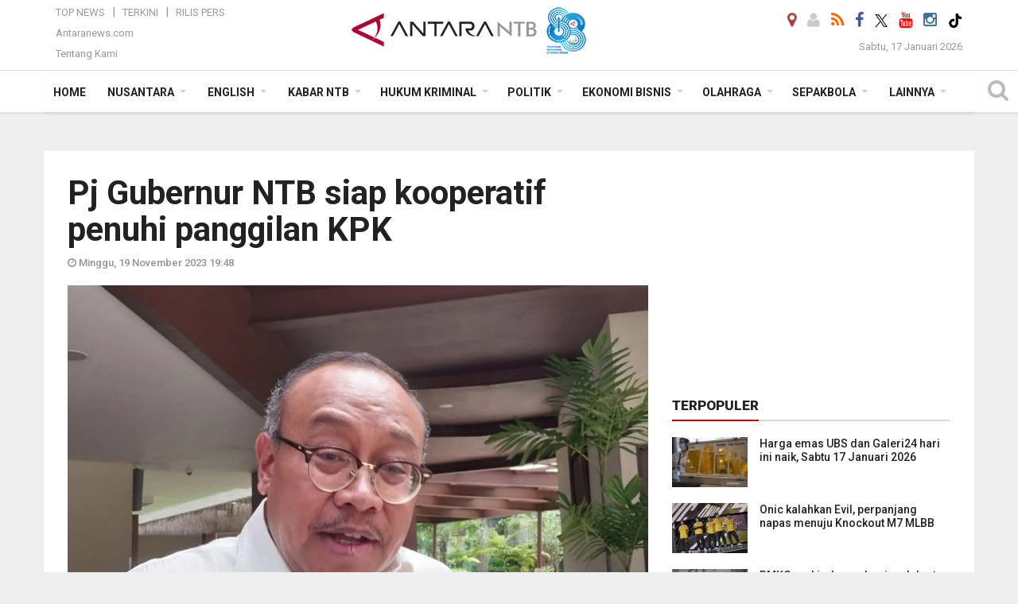

--- FILE ---
content_type: text/html; charset=UTF-8
request_url: https://mataram.antaranews.com/berita/308409/pj-gubernur-ntb-siap-kooperatif-penuhi-panggilan-kpk
body_size: 19736
content:
<!doctype html>
<html>
<head>
  <meta charset="utf-8">
  <title>Pj Gubernur NTB siap kooperatif penuhi panggilan KPK - ANTARA News Mataram</title>
<meta name="keywords" content="pj gubernur ntb lalu gita ariadi ,pj gubernur ntb dipanggil kpk ,kpk panggil pj gubernur ntb">
<meta name="description" content="Penjabat Gubernur Nusa Tenggara Barat&nbsp;Lalu Gita Ariadi siap kooperatif memenuhi panggilan KPK untuk dimintai keterangan sebagai saksi dalam penyidikan kasus dugaan tindak ANTARA News mataram polhukam ...">
<link rel="image_src" href="https://cdn.antaranews.com/cache/1200x800/2023/11/19/IMG-20230125-WA0268_copy_1195x837_copy_1280x897.jpg"><meta property="og:image" content="https://cdn.antaranews.com/cache/1200x800/2023/11/19/IMG-20230125-WA0268_copy_1195x837_copy_1280x897.jpg"><meta name="twitter:image" content="https://cdn.antaranews.com/cache/1200x800/2023/11/19/IMG-20230125-WA0268_copy_1195x837_copy_1280x897.jpg" />
<link rel="preload" as="image" href="https://cdn.antaranews.com/cache/1200x800/2023/11/19/IMG-20230125-WA0268_copy_1195x837_copy_1280x897.jpg.webp" imagesrcset="https://cdn.antaranews.com/cache/360x240/2023/11/19/IMG-20230125-WA0268_copy_1195x837_copy_1280x897.jpg.webp 360w, https://cdn.antaranews.com/cache/800x533/2023/11/19/IMG-20230125-WA0268_copy_1195x837_copy_1280x897.jpg.webp 800w, https://cdn.antaranews.com/cache/1200x800/2023/11/19/IMG-20230125-WA0268_copy_1195x837_copy_1280x897.jpg.webp 1200w" />
<link rel="amphtml" href="https://mataram.antaranews.com/amp/berita/308409/pj-gubernur-ntb-siap-kooperatif-penuhi-panggilan-kpk" />
<meta property="og:site_name" content="Antara News Mataram" />
<meta property="og:locale" content="id_ID" />
<meta property="og:type" content="website" />
<meta property="og:url" content="https://mataram.antaranews.com/berita/308409/pj-gubernur-ntb-siap-kooperatif-penuhi-panggilan-kpk" />
<meta property="article:author" content="https://www.facebook.com/AntaranewsNtb.Mataram" />
<meta property="article:section" content="Indonesia" />
<meta property="fb:app_id" content="558190404243031">
<meta property="og:title" content="Pj Gubernur NTB siap kooperatif penuhi panggilan KPK">
<meta property="og:description" content="Penjabat Gubernur Nusa Tenggara Barat&nbsp;Lalu Gita Ariadi siap kooperatif memenuhi panggilan KPK untuk dimintai keterangan sebagai saksi dalam penyidikan kasus dugaan tindak ANTARA News mataram polhukam ...">
<meta itemprop="datePublished" content="Sun, 19 Nov 2023 19:48:37 +0700">
<meta property="article:published_time" content="Sun, 19 Nov 2023 19:48:37 +0700" />
<meta name="twitter:card" content="summary_large_image" />
<meta name="twitter:site" content="@Antaranewsntb1" />
<meta name="twitter:creator" content="@Antaranewsntb1">
<meta name="twitter:title" content="Pj Gubernur NTB siap kooperatif penuhi panggilan KPK" />
<meta name="twitter:description" content="Penjabat Gubernur Nusa Tenggara Barat&nbsp;Lalu Gita Ariadi siap kooperatif memenuhi panggilan KPK untuk dimintai keterangan sebagai saksi dalam penyidikan kasus dugaan tindak ANTARA News mataram polhukam ..." />
<meta name="twitter:image:src" content="https://cdn.antaranews.com/cache/800x533/2023/11/19/IMG-20230125-WA0268_copy_1195x837_copy_1280x897.jpg" />
<meta name="twitter:image" content="https://cdn.antaranews.com/cache/800x533/2023/11/19/IMG-20230125-WA0268_copy_1195x837_copy_1280x897.jpg">
<meta name="twitter:domain" content="mataram.antaranews.com">

<script type="application/ld+json">{"@context":"https://schema.org","@type":"NewsArticle","headline":"Pj Gubernur NTB siap kooperatif penuhi panggilan KPK","mainEntityOfPage":{"@type":"WebPage","@id":"https://mataram.antaranews.com/berita/308409/pj-gubernur-ntb-siap-kooperatif-penuhi-panggilan-kpk"},"url":"https://mataram.antaranews.com/berita/308409/pj-gubernur-ntb-siap-kooperatif-penuhi-panggilan-kpk","image":{"@type":"ImageObject","url":"https://cdn.antaranews.com/cache/1200x800/2023/11/19/IMG-20230125-WA0268_copy_1195x837_copy_1280x897.jpg","height":800,"width":1200},"dateCreated":"2023-11-19T19:48:37+07:00","datePublished":"2023-11-19T19:48:37+07:00","dateModified":"2023-11-19T19:48:37+07:00","articleSection":"News","creator":{"@type":"Person","name":"Nur Imansyah"},"author":{"@type":"Person","name":"I Komang Suparta"},"keywords":["Pj Gubernur NTB Lalu Gita Ariadi","Pj Gubernur NTB Dipanggil KPK","KPK Panggil Pj Gubernur NTB"],"publisher":{"@type":"Organization","name":"ANTARA Mataram","logo":{"@type":"ImageObject","url":"https://mataram.antaranews.com/img/antarantb.com.png","width":353,"height":60}},"description":"Penjabat Gubernur Nusa Tenggara Barat&nbsp;Lalu Gita Ariadi siap kooperatif memenuhi panggilan KPK untuk dimintai keterangan sebagai saksi dalam penyidikan kasus dugaan tindak ANTARA News mataram polhukam ..."}</script>  <meta name="copyright" content="ANTARA Mataram">
  <meta http-equiv="X-UA-Compatible" content="IE=edge">
  <link rel="canonical" href="https://mataram.antaranews.com/berita/308409/pj-gubernur-ntb-siap-kooperatif-penuhi-panggilan-kpk" />    <meta class="viewport" name="viewport" content="width=device-width, initial-scale=1.0">
    <!--<meta class="viewport" name="viewport" content="width=device-width, initial-scale=1.0">-->
  
  <script async src='https://www.googletagmanager.com/gtag/js?id=G-D53ED5VMXL'></script>
	<script>
	  window.dataLayer = window.dataLayer || [];
	  function gtag(){dataLayer.push(arguments);}
	  gtag('js', new Date());

	  gtag('config', 'G-D53ED5VMXL');
	</script>  <!-- Favicon -->
  <link rel="shortcut icon" href="https://mataram.antaranews.com/img/index.ico" type="image/x-icon" />
  <link rel="apple-touch-icon" sizes="57x57" href="https://static.antaranews.com/img/favicon/apple-icon-57x57.png">
  <link rel="apple-touch-icon" sizes="60x60" href="https://static.antaranews.com/img/favicon/apple-icon-60x60.png">
  <link rel="apple-touch-icon" sizes="72x72" href="https://static.antaranews.com/img/favicon/apple-icon-72x72.png">
  <link rel="apple-touch-icon" sizes="76x76" href="https://static.antaranews.com/img/favicon/apple-icon-76x76.png">
  <link rel="apple-touch-icon" sizes="114x114" href="https://static.antaranews.com/img/favicon/apple-icon-114x114.png">
  <link rel="apple-touch-icon" sizes="120x120" href="https://static.antaranews.com/img/favicon/apple-icon-120x120.png">
  <link rel="apple-touch-icon" sizes="144x144" href="https://static.antaranews.com/img/favicon/apple-icon-144x144.png">
  <link rel="apple-touch-icon" sizes="152x152" href="https://static.antaranews.com/img/favicon/apple-icon-152x152.png">
  <link rel="apple-touch-icon" sizes="180x180" href="https://static.antaranews.com/img/favicon/apple-icon-180x180.png">
 <!-- Jquery js -->
 <script src="https://mataram.antaranews.com/js/jquery-1.11.2.min.js"></script>
  <!-- Google Fonts -->
  <link href="https://static.antaranews.com" rel="preconnect" />
  <link href="https://img.antaranews.com" rel="preconnect" />
  <link href="https://fonts.gstatic.com" rel="preconnect" crossorigin />
  <link href="https://ads.antaranews.com" rel="dns-prefetch" />
  <link href="https://www.google-analytics.com" rel="preconnect" crossorigin />
  <link href="https://www.googletagmanager.com" rel="preconnect" crossorigin />
  <link href="https://www.googletagservices.com" rel="preconnect" crossorigin />
  <link href="https://pagead2.googlesyndication.com" rel="preconnect" crossorigin />
  <link href="https://cdn.antaranews.com" rel="dns-prefetch" />
  
  <link href="https://fonts.googleapis.com/css?family=Roboto:100,300,300italic,400,400italic,500,700,700italic,900&display=swap" rel="preload" as="style" />
  <link href="https://fonts.googleapis.com/css?family=Roboto:100,300,300italic,400,400italic,500,700,700italic,900&display=swap" rel="stylesheet" />
  
  <!-- Icon Font -->
  <link rel="stylesheet" href="https://mataram.antaranews.com/plugins/font-awesome/css/font-awesome.min.css">

  <!-- Bootstrap CSS -->
  <link rel="stylesheet" href="https://mataram.antaranews.com/plugins/bootstrap/css/bootstrap.min.css">

  <!-- Theme CSS -->
  <link rel="stylesheet" href="https://mataram.antaranews.com/css/style.css?v=1.14">
  
  <!--[if lt IE 9]>
    <script src="https://oss.maxcdn.com/libs/html5shiv/3.7.0/html5shiv.js"></script>
    <script src="https://oss.maxcdn.com/libs/respond.js/1.4.2/respond.min.js"></script>
  <![endif]-->
  <link rel="stylesheet" href="https://mataram.antaranews.com/css/addstyle.css?v=1.17">
  <link rel="stylesheet" href="https://mataram.antaranews.com/css/flaxslider.css">
  <link rel="stylesheet" href="https://mataram.antaranews.com/css/assets.css">
  <link rel="stylesheet" href="https://mataram.antaranews.com/css/media-query.css?v=1.9">
  <script src="https://static.antaranews.com/js/plugins/lazysizes/lazysizes.min.js" defer></script>
</head><body id="allbody" oncontextmenu="return false;">
<div id="main" class="header-big">
  
  <header class="header-wrapper clearfix">
    
	<!-- .header-top -->

    <div class="header-mid navbar-collapse collapse">
		
			<div id="tophead_menu" class="pb10">
	<div class="container">
        <div class="">
          <div class="row">
			 <div class="col-md-3 topmenu-header navbar-collapse collapse">
				 <div>
				 <ul id="ul-top">
							<li><a href="https://mataram.antaranews.com/top-news" data-toggle="tooltip" data-placement="bottom" title="Top News">Top News</a></li>
							<li><a href="https://mataram.antaranews.com/terkini" data-toggle="tooltip" data-placement="bottom" title="Terkini">Terkini</a></li>
							<li><a href="https://mataram.antaranews.com/rilis-pers" data-toggle="tooltip" data-placement="bottom" title="Rilis Pers">Rilis Pers</a></li>
						</ul>
				 </div>
				 
				  <div class="mt5">
					<a href="http://www.antaranews.com" target="_blank" data-toggle="tooltip" data-placement="bottom" title="Antaranews.com">Antaranews.com</a>
				 </div>
				 <div class="mt5">
					<a href="https://mataram.antaranews.com/about-us" data-toggle="tooltip" data-placement="bottom" title="Tentang Kami">Tentang Kami</a>
				 </div>
			 </div>
            <div class="col-md-6" id="boxlogo">
              <div class="header-mid-wrapper text-center clearfix">
                <div class="mid-logo-wrapper">
                  <a class="logo" href="/" title="ANTARA Mataram" rel="home">
					<img alt="Logo Header Antaranews mataram" src="https://mataram.antaranews.com/img/antarantb.com88.png" />
                  </a><!-- .logo -->
                </div>
              </div>
            </div>
			 <div class="col-md-3 navbar-collapse collapse sosposition">
			 <div class="social-icons pull-right sosmargin">
				<a href="#" id="myLocation" class="active" data-toggle="tooltip" data-placement="bottom" title="Nonaktifkan Lokasi"><i class="fa fa-map-marker fa-lg text-danger"></i></a>
				<a href="https://mataram.antaranews.com/login" data-toggle="tooltip" data-placement="bottom" title="Login"><i class="fa fa-user fa-lg"></i></a>
				<a href="https://mataram.antaranews.com/rss/" data-toggle="tooltip" data-placement="bottom" title="Rss"><i class="fa fa-rss fa-lg"></i></a>
                <a href="https://www.facebook.com/AntaranewsNtb.Mataram" target="_blank" data-toggle="tooltip" data-placement="bottom" title="Facebook"><i class="fa fa-facebook fa-lg"></i></a>
                <a href="https://x.com/antaranews_ntb" target="_blank" data-toggle="tooltip" data-placement="bottom" title="Twitter"><img src="/img/x_twitter_new_logo_icon_small.png" width="16" height="16"></a>
				<!--<a href="https://youtube.com/channel/UCSL0W_hh3OD7s_eSMNvpZlg" target="_blank" data-toggle="tooltip" data-placement="bottom" title="Youtube"><i class="fa fa-youtube fa-lg"></i></a>-->
				<a href="https://www.youtube.com/@antaranewsntb/videos" target="_blank" data-toggle="tooltip" data-placement="bottom" title="Youtube"><i class="fa fa-youtube fa-lg"></i></a>
				<a href="https://www.instagram.com/antaranewsntb?igsh=cjZrNWE2eHI5dHY=" target="_blank" data-toggle="tooltip" data-placement="bottom" title="Instagram"><i class="fa fa-instagram fa-lg"></i></a>
				<a href="https://www.tiktok.com/@mataram.antaranewscom?_t=8istwM0gWpu&_r=1" target="_blank" data-toggle="tooltip" data-placement="bottom" title="Tiktok"><img src="/img/tiktok_icon.png" width="18" height="18" /></a>
              
			  </div>
			
				<div class="topdate">Sabtu, 17 Januari 2026</div>
			 </div>
			 
          </div>
        </div>
      </div>
</div>		
	</div><!-- .header-mid -->
	
	<div class="header text-center" id="header">
	   <div class="container relative" id="con">
        <!--<div class="mag-content">-->
          <div class="row">
           <!--<div class="col-md-12">-->
                          <!-- Mobile Menu Button -->
           <div>
		   <a class="navbar-toggle collapsed" id="nav-button" href="#mobile-nav">
              <span class="icon-bar"></span>
              <span class="icon-bar"></span>
              <span class="icon-bar"></span>
              <span class="icon-bar"></span>
            </a><!-- .navbar-toggle -->
			<div class="navbar-toggle collapsed topmidlogo"><a href="https://mataram.antaranews.com"><img style="height:40px;" src="https://mataram.antaranews.com/img/antarantb.com88.png" alt="ANTARA News Mataram, Nusa Tenggara Barat"/></a></div>
			
			 <a class="navbar-toggle collapsed pull-right" id="src-mobile" href="#mobile-src">
              <span class="fa fa-search fa-lg" style="background-color:#fff;"></span>
            </a>
			</div>
		
			<!-- .navbar-toggle -->
			 
            <!-- Main Nav Wrapper -->
            <nav class="navbar mega-menu">
				 <div id="formobile" class="src_position">
				 <form action="https://mataram.antaranews.com/search" method="get">
					<input class="sb-search-input maxfieldsrc" placeholder="Kata Kunci ..." type="text" value="" name="q" id="search">
				 </form>
				</div>
			
              <a class="logo" id="logoscroll" href="https://mataram.antaranews.com" title="ANTARA News Mataram, Nusa Tenggara Barat" rel="home">
               <img alt="Logo Small Mobile Antaranews mataram" src="https://mataram.antaranews.com/img/logo-antara.png" />
              </a><!-- .logo -->
              
              <!-- Navigation Menu -->
           <div class="container dropdown-menu fullwidth navbar-collapse collapse">
              <ul class="nav navbar-nav">
				<li class="dropdown mega-full menu-color1">
                  <a href="https://mataram.antaranews.com" role="button" aria-expanded="false">Home</a>
				</li>
				<!--
				<li class="dropdown mega-full menu-color1">
						<a href="" class="dropdown-toggle " data-toggle="dropdown" role="button" aria-expanded="false">Nusantara</a>
							<ul class="container dropdown-menu fullwidth m0" style="animation-delay:0.2s;">
								<li>
								  <div class="mega-menu-5block">
																	   </div>
								</li>
							</ul>
				</li>
				-->
				<li class="dropdown mega-full menu-color1">
					<a href="https://mataram.antaranews.com/nusantara" class="dropdown-toggle " data-toggle="dropdown" role="button" aria-expanded="false">Nusantara</a>
						<ul class="container dropdown-menu fullwidth m0" style="animation-delay:0.2s;">
							<li>
								<div class="tabbable tabs-left">
									<ul class="nav nav-tabs nav-horizontal">
										<li class="col-sm-3"><a href="https://www.antaranews.com" target="_blank" title="antaranews.com">antaranews.com</a></li><li class="col-sm-3"><a href="https://aceh.antaranews.com" target="_blank" title="Aceh/NAD">Aceh/NAD</a></li><li class="col-sm-3"><a href="https://bali.antaranews.com" target="_blank" title="Bali">Bali</a></li><li class="col-sm-3"><a href="https://babel.antaranews.com" target="_blank" title="Bangka/Belitung">Bangka/Belitung</a></li><li class="col-sm-3"><a href="https://banten.antaranews.com" target="_blank" title="Banten">Banten</a></li><li class="col-sm-3"><a href="https://bengkulu.antaranews.com" target="_blank" title="Bengkulu">Bengkulu</a></li><li class="col-sm-3"><a href="https://gorontalo.antaranews.com" target="_blank" title="Gorontalo">Gorontalo</a></li><li class="col-sm-3"><a href="https://jambi.antaranews.com" target="_blank" title="Jambi">Jambi</a></li><li class="col-sm-3"><a href="https://jabar.antaranews.com" target="_blank" title="Jawa Barat">Jawa Barat</a></li><li class="col-sm-3"><a href="https://jateng.antaranews.com" target="_blank" title="Jawa Tengah">Jawa Tengah</a></li><li class="col-sm-3"><a href="https://jatim.antaranews.com" target="_blank" title="Jawa Timur">Jawa Timur</a></li><li class="col-sm-3"><a href="https://kalbar.antaranews.com" target="_blank" title="Kalimantan Barat">Kalimantan Barat</a></li><li class="col-sm-3"><a href="https://kalsel.antaranews.com" target="_blank" title="Kalimantan Selatan">Kalimantan Selatan</a></li><li class="col-sm-3"><a href="https://kalteng.antaranews.com" target="_blank" title="Kalimantan Tengah">Kalimantan Tengah</a></li><li class="col-sm-3"><a href="https://kaltim.antaranews.com" target="_blank" title="Kalimantan Timur">Kalimantan Timur</a></li><li class="col-sm-3"><a href="https://kaltara.antaranews.com" target="_blank" title="Kalimantan Utara">Kalimantan Utara</a></li><li class="col-sm-3"><a href="https://kepri.antaranews.com" target="_blank" title="Kepulauan Riau">Kepulauan Riau</a></li><li class="col-sm-3"><a href="https://kl.antaranews.com" target="_blank" title="Kuala Lumpur">Kuala Lumpur</a></li><li class="col-sm-3"><a href="https://lampung.antaranews.com" target="_blank" title="Lampung">Lampung</a></li><li class="col-sm-3"><a href="https://ambon.antaranews.com" target="_blank" title="Maluku">Maluku</a></li><li class="col-sm-3"><a href="https://megapolitan.antaranews.com" target="_blank" title="Megapolitan">Megapolitan</a></li><li class="col-sm-3"><a href="https://mataram.antaranews.com" target="_blank" title="NTB">NTB</a></li><li class="col-sm-3"><a href="https://kupang.antaranews.com" target="_blank" title="NTT">NTT</a></li><li class="col-sm-3"><a href="https://papua.antaranews.com" target="_blank" title="Papua">Papua</a></li><li class="col-sm-3"><a href="https://papuatengah.antaranews.com" target="_blank" title="Papua Tengah">Papua Tengah</a></li><li class="col-sm-3"><a class="" href="https://riau.antaranews.com" target="_blank" title="Riau">Riau</a></li><li class="col-sm-3"><a href="https://makassar.antaranews.com" target="_blank" title="Sulawesi Selatan">Sulawesi Selatan</a></li><li class="col-sm-3"><a href="https://sulteng.antaranews.com" target="_blank" title="Sulawesi Tengah">Sulawesi Tengah</a></li><li class="col-sm-3"><a href="https://sultra.antaranews.com" target="_blank" title="Sulawesi Tenggara">Sulawesi Tenggara</a></li><li class="col-sm-3"><a href="https://manado.antaranews.com" target="_blank" title="Sulawesi Utara">Sulawesi Utara</a></li><li class="col-sm-3"><a href="https://sumbar.antaranews.com" target="_blank" title="Sumatera Barat">Sumatera Barat</a></li><li class="col-sm-3"><a href="https://sumsel.antaranews.com" target="_blank" title="Sumatera Selatan">Sumatera Selatan</a></li><li class="col-sm-3"><a href="https://sumut.antaranews.com" target="_blank" title="Sumatera Utara">Sumatera Utara</a></li><li class="col-sm-3"><a href="https://jogja.antaranews.com" target="_blank" title="Yogyakarta">Yogyakarta</a></li>									</ul>
								</div>
							</li>
						</ul>
				</li>
				
				<li class="dropdown mega-full menu-color1">
						<a href="https://mataram.antaranews.com/english" class="dropdown-toggle " data-toggle="dropdown" role="button" aria-expanded="false">English</a>
							<ul class="container dropdown-menu fullwidth m0" style="animation-delay:0.2s;">
								<li>
								  <div class="mega-menu-5block">
									<div class="mega-menu-news">
					  <div class="mega-menu-img relative">
						
						<a href="https://mataram.antaranews.com/berita/521698/ministry-proposes-rp74-trillion-extra-funds-for-sumatra-recovery" title="Ministry proposes Rp74 trillion extra funds for Sumatra recovery" rel="nofollow">
						 <picture>
							<source type="image/webp" data-srcset="https://cdn.antaranews.com/cache/270x180/2026/01/16/WhatsApp-Image-2026-01-16-at-5.26.24-PM.jpeg.webp">
							<img data-src="https://cdn.antaranews.com/cache/270x180/2026/01/16/WhatsApp-Image-2026-01-16-at-5.26.24-PM.jpeg" class="lazyload" alt="Ministry proposes Rp74 trillion extra funds for Sumatra recovery">
						</picture>
						</a>
					  </div>
					  <div class="mega-menu-detail">
						<h4 class="entry-title">
						  <a href="https://mataram.antaranews.com/berita/521698/ministry-proposes-rp74-trillion-extra-funds-for-sumatra-recovery" rel="nofollow" title="Ministry proposes Rp74 trillion extra funds for Sumatra recovery">Ministry proposes Rp74 trillion extra funds for Sumatra recovery</a>
						  <p class="simple-share mt5">Sabtu, 17 Januari 2026 5:28</p>
						</h4>
					  </div>
					</div><div class="mega-menu-news">
					  <div class="mega-menu-img relative">
						
						<a href="https://mataram.antaranews.com/berita/521686/deputy-minister-urges-food-waste-management-in-free-meals-program" title="Deputy minister urges food waste management in free meals program" rel="nofollow">
						 <picture>
							<source type="image/webp" data-srcset="https://cdn.antaranews.com/cache/270x180/2026/01/16/1768549352_6969ebe811361_3_WhatsApp_Image_2026-01-16_at_13.59.02.jpeg.webp">
							<img data-src="https://cdn.antaranews.com/cache/270x180/2026/01/16/1768549352_6969ebe811361_3_WhatsApp_Image_2026-01-16_at_13.59.02.jpeg" class="lazyload" alt="Deputy minister urges food waste management in free meals program">
						</picture>
						</a>
					  </div>
					  <div class="mega-menu-detail">
						<h4 class="entry-title">
						  <a href="https://mataram.antaranews.com/berita/521686/deputy-minister-urges-food-waste-management-in-free-meals-program" rel="nofollow" title="Deputy minister urges food waste management in free meals program">Deputy minister urges food waste management in free meals program</a>
						  <p class="simple-share mt5">Sabtu, 17 Januari 2026 5:24</p>
						</h4>
					  </div>
					</div><div class="mega-menu-news">
					  <div class="mega-menu-img relative">
						
						<a href="https://mataram.antaranews.com/berita/521674/minister-ensures-no-more-isolated-regions-after-sumatra-floods" title="Minister ensures no more isolated regions after Sumatra floods" rel="nofollow">
						 <picture>
							<source type="image/webp" data-srcset="https://cdn.antaranews.com/cache/270x180/2026/01/16/WhatsApp-Image-2026-01-16-at-5.26.39-PM.jpeg.webp">
							<img data-src="https://cdn.antaranews.com/cache/270x180/2026/01/16/WhatsApp-Image-2026-01-16-at-5.26.39-PM.jpeg" class="lazyload" alt="Minister ensures no more isolated regions after Sumatra floods">
						</picture>
						</a>
					  </div>
					  <div class="mega-menu-detail">
						<h4 class="entry-title">
						  <a href="https://mataram.antaranews.com/berita/521674/minister-ensures-no-more-isolated-regions-after-sumatra-floods" rel="nofollow" title="Minister ensures no more isolated regions after Sumatra floods">Minister ensures no more isolated regions after Sumatra floods</a>
						  <p class="simple-share mt5">Sabtu, 17 Januari 2026 5:20</p>
						</h4>
					  </div>
					</div><div class="mega-menu-news">
					  <div class="mega-menu-img relative">
						
						<a href="https://mataram.antaranews.com/berita/521666/papua-government-to-build-14000-homes-in-2026" title="Papua government  to build 14,000 homes in 2026" rel="nofollow">
						 <picture>
							<source type="image/webp" data-srcset="https://cdn.antaranews.com/cache/270x180/2026/01/16/1001467123.jpg.webp">
							<img data-src="https://cdn.antaranews.com/cache/270x180/2026/01/16/1001467123.jpg" class="lazyload" alt="Papua government  to build 14,000 homes in 2026">
						</picture>
						</a>
					  </div>
					  <div class="mega-menu-detail">
						<h4 class="entry-title">
						  <a href="https://mataram.antaranews.com/berita/521666/papua-government-to-build-14000-homes-in-2026" rel="nofollow" title="Papua government  to build 14,000 homes in 2026">Papua government  to build 14,000 homes in 2026</a>
						  <p class="simple-share mt5">Sabtu, 17 Januari 2026 5:17</p>
						</h4>
					  </div>
					</div><div class="mega-menu-news">
					  <div class="mega-menu-img relative">
						
						<a href="https://mataram.antaranews.com/berita/521473/minister-highlights-ecotheology-during-isra-mikraj-commemoration" title="Minister highlights ecotheology during Isra Mikraj Commemoration" rel="nofollow">
						 <picture>
							<source type="image/webp" data-srcset="https://cdn.antaranews.com/cache/270x180/2026/01/15/IMG-20260115-WA0006_2.jpg.webp">
							<img data-src="https://cdn.antaranews.com/cache/270x180/2026/01/15/IMG-20260115-WA0006_2.jpg" class="lazyload" alt="Minister highlights ecotheology during Isra Mikraj Commemoration">
						</picture>
						</a>
					  </div>
					  <div class="mega-menu-detail">
						<h4 class="entry-title">
						  <a href="https://mataram.antaranews.com/berita/521473/minister-highlights-ecotheology-during-isra-mikraj-commemoration" rel="nofollow" title="Minister highlights ecotheology during Isra Mikraj Commemoration">Minister highlights ecotheology during Isra Mikraj Commemoration</a>
						  <p class="simple-share mt5">Jumat, 16 Januari 2026 6:33</p>
						</h4>
					  </div>
					</div>								   </div>
								</li>
							</ul>
				</li>
				
				<!--
				<li class="dropdown mega-full menu-color1">
                  <a href="/terkini" class="" role="button" aria-expanded="false">Terkini</a>
				</li>
				-->
				
				<!--
				<li class="dropdown mega-full menu-color1">
						<a href="" class="dropdown-toggle " data-toggle="dropdown" role="button" aria-expanded="false">Nasional</a>
							<ul class="container dropdown-menu fullwidth m0" style="animation-delay:0.2s;">
								<li>
								  <div class="mega-menu-5block">
																										   </div>
								</li>
							</ul>
				</li>
				-->
				
		<li class="dropdown mega-full menu-color1"><a href="https://mataram.antaranews.com/kabar-ntb" class="dropdown-toggle" data-toggle="dropdown" role="button" aria-expanded="false">Kabar NTB</a><ul class="container dropdown-menu fullwidth m0" style="animation-delay:0.2s;">
									<li><div class="tabbable tab-hover tabs-left">
												<ul class="nav nav-tabs tab-hover"><li class="active"><a style="padding:8px 30px 8px 15px;" class="first" href="https://mataram.antaranews.com/kabar-ntb/ntb" data-target="#kabar-ntb0" data-toggle="tab">NTB</a></li><li><a style="padding:8px 30px 8px 15px;" href="https://mataram.antaranews.com/kabar-ntb/lombok-barat" data-target="#kabar-ntb1" data-toggle="tab">Lombok Barat</a></li><li><a style="padding:8px 30px 8px 15px;" href="https://mataram.antaranews.com/kabar-ntb/sumbawa" data-target="#kabar-ntb2" data-toggle="tab">Sumbawa</a></li><li><a style="padding:8px 30px 8px 15px;" href="https://mataram.antaranews.com/kabar-ntb/bima" data-target="#kabar-ntb3" data-toggle="tab">Bima</a></li><li><a style="padding:8px 30px 8px 15px;" href="https://mataram.antaranews.com/kabar-ntb/dompu" data-target="#kabar-ntb4" data-toggle="tab">Dompu</a></li><li><a style="padding:8px 30px 8px 15px;" href="https://mataram.antaranews.com/kabar-ntb/lombok-tengah" data-target="#kabar-ntb5" data-toggle="tab">Lombok Tengah</a></li><li><a style="padding:8px 30px 8px 15px;" href="https://mataram.antaranews.com/kabar-ntb/lombok-timur" data-target="#kabar-ntb6" data-toggle="tab">Lombok Timur</a></li><li><a style="padding:8px 30px 8px 15px;" href="https://mataram.antaranews.com/kabar-ntb/lombok-utara" data-target="#kabar-ntb7" data-toggle="tab">Lombok Utara</a></li><li><a style="padding:8px 30px 8px 15px;" href="https://mataram.antaranews.com/kabar-ntb/sumbawa-barat" data-target="#kabar-ntb8" data-toggle="tab">Sumbawa Barat</a></li><li><a style="padding:8px 30px 8px 15px;" href="https://mataram.antaranews.com/kabar-ntb/kota-bima" data-target="#kabar-ntb9" data-toggle="tab">Kota Bima</a></li><li><a style="padding:8px 30px 8px 15px;" href="https://mataram.antaranews.com/kabar-ntb/kota-mataram" data-target="#kabar-ntb10" data-toggle="tab">Kota Mataram</a></li></ul><div class="tab-content"><div id="kabar-ntb0" class="tab-pane active animated fadeIn"><div class="mega-menu-news">
						  <div class="mega-menu-img">
							<a href="https://mataram.antaranews.com/berita/521798/terpopuler--investasi-kek-mandalika-btt-ntb-jembatan-bailey-lombok-timur-hingga-tata-kelola-sampah-dompu" title="Terpopuler - Investasi KEK Mandalika, BTT NTB, jembatan bailey Lombok Timur hingga tata kelola sampah Dompu">
								
								<picture>
									<source type="image/webp" data-srcset="https://cdn.antaranews.com/cache/270x180/2025/11/28/dampak-ekonomi-penyelenggaraan-motogp-indonesia-1kmlh-dom.jpg.webp" >
									<img data-src="https://cdn.antaranews.com/cache/270x180/2025/11/28/dampak-ekonomi-penyelenggaraan-motogp-indonesia-1kmlh-dom.jpg" class="lazyload" alt="Terpopuler - Investasi KEK Mandalika, BTT NTB, jembatan bailey Lombok Timur hingga tata kelola sampah Dompu" >
								</picture>
							</a>
						  </div>
						  <div class="mega-menu-detail">
							<h4 class="entry-title">
							  <a href="https://mataram.antaranews.com/berita/521798/terpopuler--investasi-kek-mandalika-btt-ntb-jembatan-bailey-lombok-timur-hingga-tata-kelola-sampah-dompu" title="Terpopuler - Investasi KEK Mandalika, BTT NTB, jembatan bailey Lombok Timur hingga tata kelola sampah Dompu">Terpopuler - Investasi KEK Mandalika, BTT NTB, jembatan bailey Lombok Timur hingga tata kelola sampah Dompu</a>
							</h4>
							<p class="simple-share">
							 5 jam lalu
							</p>
						  </div>
						</div><div class="mega-menu-news">
						  <div class="mega-menu-img">
							<a href="https://mataram.antaranews.com/berita/521762/ntb-perkuat-kemandirian-pangan-lewat-hilirisasi-unggas" title="NTB perkuat kemandirian pangan lewat hilirisasi unggas">
								
								<picture>
									<source type="image/webp" data-srcset="https://cdn.antaranews.com/cache/270x180/2025/10/30/pasokan-bibit-ayam-nasional-aman-dan-surplus-2656725.jpg.webp" >
									<img data-src="https://cdn.antaranews.com/cache/270x180/2025/10/30/pasokan-bibit-ayam-nasional-aman-dan-surplus-2656725.jpg" class="lazyload" alt="NTB perkuat kemandirian pangan lewat hilirisasi unggas" >
								</picture>
							</a>
						  </div>
						  <div class="mega-menu-detail">
							<h4 class="entry-title">
							  <a href="https://mataram.antaranews.com/berita/521762/ntb-perkuat-kemandirian-pangan-lewat-hilirisasi-unggas" title="NTB perkuat kemandirian pangan lewat hilirisasi unggas">NTB perkuat kemandirian pangan lewat hilirisasi unggas</a>
							</h4>
							<p class="simple-share">
							 6 jam lalu
							</p>
						  </div>
						</div><div class="mega-menu-news">
						  <div class="mega-menu-img">
							<a href="https://mataram.antaranews.com/berita/521585/gubernur-iqbal-ajak-warga-ntb-jaga-lingkungan-di-momen-isra-miraj" title="Gubernur Iqbal ajak warga NTB jaga lingkungan di momen Isra Mi\&#039;raj">
								
								<picture>
									<source type="image/webp" data-srcset="https://cdn.antaranews.com/cache/270x180/2026/01/16/1001079478.jpg.webp" >
									<img data-src="https://cdn.antaranews.com/cache/270x180/2026/01/16/1001079478.jpg" class="lazyload" alt="Gubernur Iqbal ajak warga NTB jaga lingkungan di momen Isra Mi\&#039;raj" >
								</picture>
							</a>
						  </div>
						  <div class="mega-menu-detail">
							<h4 class="entry-title">
							  <a href="https://mataram.antaranews.com/berita/521585/gubernur-iqbal-ajak-warga-ntb-jaga-lingkungan-di-momen-isra-miraj" title="Gubernur Iqbal ajak warga NTB jaga lingkungan di momen Isra Mi\&#039;raj">Gubernur Iqbal ajak warga NTB jaga lingkungan di momen Isra Mi'raj</a>
							</h4>
							<p class="simple-share">
							 16 January 2026 18:54 Wib
							</p>
						  </div>
						</div><div class="mega-menu-news">
						  <div class="mega-menu-img">
							<a href="https://mataram.antaranews.com/berita/521581/ntb-siapkan-anggaran-btt-rp16-miliar-tangani-bencana" title="NTB siapkan anggaran BTT Rp16 miliar tangani bencana">
								
								<picture>
									<source type="image/webp" data-srcset="https://cdn.antaranews.com/cache/270x180/2026/01/16/IMG-20250707-WA0025_copy_1280x881.jpg.webp" >
									<img data-src="https://cdn.antaranews.com/cache/270x180/2026/01/16/IMG-20250707-WA0025_copy_1280x881.jpg" class="lazyload" alt="NTB siapkan anggaran BTT Rp16 miliar tangani bencana" >
								</picture>
							</a>
						  </div>
						  <div class="mega-menu-detail">
							<h4 class="entry-title">
							  <a href="https://mataram.antaranews.com/berita/521581/ntb-siapkan-anggaran-btt-rp16-miliar-tangani-bencana" title="NTB siapkan anggaran BTT Rp16 miliar tangani bencana">NTB siapkan anggaran BTT Rp16 miliar tangani bencana</a>
							</h4>
							<p class="simple-share">
							 16 January 2026 18:51 Wib
							</p>
						  </div>
						</div></div><div id="kabar-ntb1" class="tab-pane animated fadeIn"><div class="mega-menu-news">
						  <div class="mega-menu-img">
							<a href="https://mataram.antaranews.com/berita/521317/lapas-lombok-barat-panen-38-ton-padi-dan-300-kg-sayur-kangkung" title="Lapas Lombok Barat panen 3,8 ton padi dan 300 kg sayur kangkung">
								
								<picture>
									<source type="image/webp" data-srcset="https://cdn.antaranews.com/cache/270x180/2026/01/15/panen-raya-lapas-lombok-barat.jpg.webp" >
									<img data-src="https://cdn.antaranews.com/cache/270x180/2026/01/15/panen-raya-lapas-lombok-barat.jpg" class="lazyload" alt="Lapas Lombok Barat panen 3,8 ton padi dan 300 kg sayur kangkung" >
								</picture>
							</a>
						  </div>
						  <div class="mega-menu-detail">
							<h4 class="entry-title">
							  <a href="https://mataram.antaranews.com/berita/521317/lapas-lombok-barat-panen-38-ton-padi-dan-300-kg-sayur-kangkung" title="Lapas Lombok Barat panen 3,8 ton padi dan 300 kg sayur kangkung">Lapas Lombok Barat panen 3,8 ton padi dan 300 kg sayur kangkung</a>
							</h4>
							<p class="simple-share">
							 15 January 2026 18:03 Wib
							</p>
						  </div>
						</div><div class="mega-menu-news">
						  <div class="mega-menu-img">
							<a href="https://mataram.antaranews.com/berita/521309/sejumlah-alat-berat-dikerahkan-tangani-pasca-banjir-di-sekotong-lombok-barat" title="Sejumlah alat berat  dikerahkan tangani pasca-banjir di Sekotong Lombok Barat">
								
								<picture>
									<source type="image/webp" data-srcset="https://cdn.antaranews.com/cache/270x180/2026/01/15/1001076404.jpg.webp" >
									<img data-src="https://cdn.antaranews.com/cache/270x180/2026/01/15/1001076404.jpg" class="lazyload" alt="Sejumlah alat berat  dikerahkan tangani pasca-banjir di Sekotong Lombok Barat" >
								</picture>
							</a>
						  </div>
						  <div class="mega-menu-detail">
							<h4 class="entry-title">
							  <a href="https://mataram.antaranews.com/berita/521309/sejumlah-alat-berat-dikerahkan-tangani-pasca-banjir-di-sekotong-lombok-barat" title="Sejumlah alat berat  dikerahkan tangani pasca-banjir di Sekotong Lombok Barat">Sejumlah alat berat  dikerahkan tangani pasca-banjir di Sekotong Lombok Barat</a>
							</h4>
							<p class="simple-share">
							 15 January 2026 16:36 Wib
							</p>
						  </div>
						</div><div class="mega-menu-news">
						  <div class="mega-menu-img">
							<a href="https://mataram.antaranews.com/berita/520953/gubernur-iqbal-penanganan-banjir-di-lombok-barat-bertahap" title="Gubernur Iqbal: Penanganan banjir di Lombok Barat bertahap">
								
								<picture>
									<source type="image/webp" data-srcset="https://cdn.antaranews.com/cache/270x180/2026/01/14/1001072843.jpg.webp" >
									<img data-src="https://cdn.antaranews.com/cache/270x180/2026/01/14/1001072843.jpg" class="lazyload" alt="Gubernur Iqbal: Penanganan banjir di Lombok Barat bertahap" >
								</picture>
							</a>
						  </div>
						  <div class="mega-menu-detail">
							<h4 class="entry-title">
							  <a href="https://mataram.antaranews.com/berita/520953/gubernur-iqbal-penanganan-banjir-di-lombok-barat-bertahap" title="Gubernur Iqbal: Penanganan banjir di Lombok Barat bertahap">Gubernur Iqbal: Penanganan banjir di Lombok Barat bertahap</a>
							</h4>
							<p class="simple-share">
							 14 January 2026 17:31 Wib
							</p>
						  </div>
						</div><div class="mega-menu-news">
						  <div class="mega-menu-img">
							<a href="https://mataram.antaranews.com/berita/520901/polda-ntb-telusuri-keterlibatan-orang-lain-di-kasus-tambang-emas-sekotong" title="Polda NTB telusuri keterlibatan orang lain di kasus tambang emas Sekotong">
								
								<picture>
									<source type="image/webp" data-srcset="https://cdn.antaranews.com/cache/270x180/2026/01/14/kombes-fx.endriadi.jpg.webp" >
									<img data-src="https://cdn.antaranews.com/cache/270x180/2026/01/14/kombes-fx.endriadi.jpg" class="lazyload" alt="Polda NTB telusuri keterlibatan orang lain di kasus tambang emas Sekotong" >
								</picture>
							</a>
						  </div>
						  <div class="mega-menu-detail">
							<h4 class="entry-title">
							  <a href="https://mataram.antaranews.com/berita/520901/polda-ntb-telusuri-keterlibatan-orang-lain-di-kasus-tambang-emas-sekotong" title="Polda NTB telusuri keterlibatan orang lain di kasus tambang emas Sekotong">Polda NTB telusuri keterlibatan orang lain di kasus tambang emas Sekotong</a>
							</h4>
							<p class="simple-share">
							 14 January 2026 13:06 Wib
							</p>
						  </div>
						</div></div><div id="kabar-ntb2" class="tab-pane animated fadeIn"><div class="mega-menu-news">
						  <div class="mega-menu-img">
							<a href="https://mataram.antaranews.com/berita/521081/bank-ntb-syariah-perkuat-program-sumbawa-hijau-lewat-bantuan-kebun-bibit" title="Bank NTB Syariah perkuat program Sumbawa Hijau lewat bantuan kebun bibit">
								
								<picture>
									<source type="image/webp" data-srcset="https://cdn.antaranews.com/cache/270x180/2026/01/15/Nursery-Farm.jpg.webp" >
									<img data-src="https://cdn.antaranews.com/cache/270x180/2026/01/15/Nursery-Farm.jpg" class="lazyload" alt="Bank NTB Syariah perkuat program Sumbawa Hijau lewat bantuan kebun bibit" >
								</picture>
							</a>
						  </div>
						  <div class="mega-menu-detail">
							<h4 class="entry-title">
							  <a href="https://mataram.antaranews.com/berita/521081/bank-ntb-syariah-perkuat-program-sumbawa-hijau-lewat-bantuan-kebun-bibit" title="Bank NTB Syariah perkuat program Sumbawa Hijau lewat bantuan kebun bibit">Bank NTB Syariah perkuat program Sumbawa Hijau lewat bantuan kebun bibit</a>
							</h4>
							<p class="simple-share">
							 15 January 2026 7:23 Wib
							</p>
						  </div>
						</div><div class="mega-menu-news">
						  <div class="mega-menu-img">
							<a href="https://mataram.antaranews.com/berita/520385/tambang-emas-di-sumbawa-ajukan-ipo-di-bei" title="Tambang emas di Sumbawa ajukan IPO di BEI">
								
								<picture>
									<source type="image/webp" data-srcset="https://cdn.antaranews.com/cache/270x180/2026/01/12/IMG-20251209-WA0047_copy_1291x780.jpg.webp" >
									<img data-src="https://cdn.antaranews.com/cache/270x180/2026/01/12/IMG-20251209-WA0047_copy_1291x780.jpg" class="lazyload" alt="Tambang emas di Sumbawa ajukan IPO di BEI" >
								</picture>
							</a>
						  </div>
						  <div class="mega-menu-detail">
							<h4 class="entry-title">
							  <a href="https://mataram.antaranews.com/berita/520385/tambang-emas-di-sumbawa-ajukan-ipo-di-bei" title="Tambang emas di Sumbawa ajukan IPO di BEI">Tambang emas di Sumbawa ajukan IPO di BEI</a>
							</h4>
							<p class="simple-share">
							 13 January 2026 6:45 Wib
							</p>
						  </div>
						</div><div class="mega-menu-news">
						  <div class="mega-menu-img">
							<a href="https://mataram.antaranews.com/berita/519597/legislator-minta-pemprov-ntb-pulihkan-degradasi-hutan-pulau-sumbawa" title="Legislator minta Pemprov NTB pulihkan degradasi hutan Pulau Sumbawa">
								
								<picture>
									<source type="image/webp" data-srcset="https://cdn.antaranews.com/cache/270x180/2026/01/10/IMG-20250704-WA0011_copy_1280x853.jpg.webp" >
									<img data-src="https://cdn.antaranews.com/cache/270x180/2026/01/10/IMG-20250704-WA0011_copy_1280x853.jpg" class="lazyload" alt="Legislator minta Pemprov NTB pulihkan degradasi hutan Pulau Sumbawa" >
								</picture>
							</a>
						  </div>
						  <div class="mega-menu-detail">
							<h4 class="entry-title">
							  <a href="https://mataram.antaranews.com/berita/519597/legislator-minta-pemprov-ntb-pulihkan-degradasi-hutan-pulau-sumbawa" title="Legislator minta Pemprov NTB pulihkan degradasi hutan Pulau Sumbawa">Legislator minta Pemprov NTB pulihkan degradasi hutan Pulau Sumbawa</a>
							</h4>
							<p class="simple-share">
							 10 January 2026 17:13 Wib
							</p>
						  </div>
						</div><div class="mega-menu-news">
						  <div class="mega-menu-img">
							<a href="https://mataram.antaranews.com/berita/518961/sumbawa-siapkan-20-hektare-lahan-untuk-sekolah-garuda" title="Sumbawa siapkan 20 hektare lahan untuk sekolah garuda">
								
								<picture>
									<source type="image/webp" data-srcset="https://cdn.antaranews.com/cache/270x180/2026/01/08/IMG_20260108_192821.jpg.webp" >
									<img data-src="https://cdn.antaranews.com/cache/270x180/2026/01/08/IMG_20260108_192821.jpg" class="lazyload" alt="Sumbawa siapkan 20 hektare lahan untuk sekolah garuda" >
								</picture>
							</a>
						  </div>
						  <div class="mega-menu-detail">
							<h4 class="entry-title">
							  <a href="https://mataram.antaranews.com/berita/518961/sumbawa-siapkan-20-hektare-lahan-untuk-sekolah-garuda" title="Sumbawa siapkan 20 hektare lahan untuk sekolah garuda">Sumbawa siapkan 20 hektare lahan untuk sekolah garuda</a>
							</h4>
							<p class="simple-share">
							 08 January 2026 22:43 Wib
							</p>
						  </div>
						</div></div><div id="kabar-ntb3" class="tab-pane animated fadeIn"><div class="mega-menu-news">
						  <div class="mega-menu-img">
							<a href="https://mataram.antaranews.com/berita/521509/kolaborasi-multikultural-internasional-stkip-tamsis-bima-tampilkan-budaya-lokal-di-forum-global" title="Kolaborasi multikultural internasional, STKIP Tamsis Bima tampilkan budaya lokal di forum global">
								
								<picture>
									<source type="image/webp" data-srcset="https://cdn.antaranews.com/cache/270x180/2026/01/16/1001146432.jpg.webp" >
									<img data-src="https://cdn.antaranews.com/cache/270x180/2026/01/16/1001146432.jpg" class="lazyload" alt="Kolaborasi multikultural internasional, STKIP Tamsis Bima tampilkan budaya lokal di forum global" >
								</picture>
							</a>
						  </div>
						  <div class="mega-menu-detail">
							<h4 class="entry-title">
							  <a href="https://mataram.antaranews.com/berita/521509/kolaborasi-multikultural-internasional-stkip-tamsis-bima-tampilkan-budaya-lokal-di-forum-global" title="Kolaborasi multikultural internasional, STKIP Tamsis Bima tampilkan budaya lokal di forum global">Kolaborasi multikultural internasional, STKIP Tamsis Bima tampilkan budaya lokal di forum global</a>
							</h4>
							<p class="simple-share">
							 16 January 2026 10:17 Wib
							</p>
						  </div>
						</div><div class="mega-menu-news">
						  <div class="mega-menu-img">
							<a href="https://mataram.antaranews.com/berita/521329/setelah-tiga-bulan-disegel-sdn-2-ntonggu-bima-kembali-dibuka" title="Setelah tiga bulan disegel, SDN 2 Ntonggu Bima kembali dibuka">
								
								<picture>
									<source type="image/webp" data-srcset="https://cdn.antaranews.com/cache/270x180/2026/01/15/1001144952.jpg.webp" >
									<img data-src="https://cdn.antaranews.com/cache/270x180/2026/01/15/1001144952.jpg" class="lazyload" alt="Setelah tiga bulan disegel, SDN 2 Ntonggu Bima kembali dibuka" >
								</picture>
							</a>
						  </div>
						  <div class="mega-menu-detail">
							<h4 class="entry-title">
							  <a href="https://mataram.antaranews.com/berita/521329/setelah-tiga-bulan-disegel-sdn-2-ntonggu-bima-kembali-dibuka" title="Setelah tiga bulan disegel, SDN 2 Ntonggu Bima kembali dibuka">Setelah tiga bulan disegel, SDN 2 Ntonggu Bima kembali dibuka</a>
							</h4>
							<p class="simple-share">
							 15 January 2026 19:44 Wib
							</p>
						  </div>
						</div><div class="mega-menu-news">
						  <div class="mega-menu-img">
							<a href="https://mataram.antaranews.com/berita/521305/kejari-bima-periksa-maraton-saksi-korupsi-dana-bos-tiga-slb-2020-2025" title="Kejari Bima periksa maraton saksi korupsi dana BOS  tiga SLB 2020-2025">
								
								<picture>
									<source type="image/webp" data-srcset="https://cdn.antaranews.com/cache/270x180/2026/01/15/kantor-kejari-bima-2.jpg.webp" >
									<img data-src="https://cdn.antaranews.com/cache/270x180/2026/01/15/kantor-kejari-bima-2.jpg" class="lazyload" alt="Kejari Bima periksa maraton saksi korupsi dana BOS  tiga SLB 2020-2025" >
								</picture>
							</a>
						  </div>
						  <div class="mega-menu-detail">
							<h4 class="entry-title">
							  <a href="https://mataram.antaranews.com/berita/521305/kejari-bima-periksa-maraton-saksi-korupsi-dana-bos-tiga-slb-2020-2025" title="Kejari Bima periksa maraton saksi korupsi dana BOS  tiga SLB 2020-2025">Kejari Bima periksa maraton saksi korupsi dana BOS  tiga SLB 2020-2025</a>
							</h4>
							<p class="simple-share">
							 15 January 2026 16:17 Wib
							</p>
						  </div>
						</div><div class="mega-menu-news">
						  <div class="mega-menu-img">
							<a href="https://mataram.antaranews.com/berita/520985/kejati-ntb-tangani-kasus-korupsi-reklamasi-kawasan-pantai-amahami-bima" title="Kejati NTB tangani kasus korupsi reklamasi kawasan Pantai Amahami Bima">
								
								<picture>
									<source type="image/webp" data-srcset="https://cdn.antaranews.com/cache/270x180/2026/01/14/gedung-kejati-ntb-2.jpg.webp" >
									<img data-src="https://cdn.antaranews.com/cache/270x180/2026/01/14/gedung-kejati-ntb-2.jpg" class="lazyload" alt="Kejati NTB tangani kasus korupsi reklamasi kawasan Pantai Amahami Bima" >
								</picture>
							</a>
						  </div>
						  <div class="mega-menu-detail">
							<h4 class="entry-title">
							  <a href="https://mataram.antaranews.com/berita/520985/kejati-ntb-tangani-kasus-korupsi-reklamasi-kawasan-pantai-amahami-bima" title="Kejati NTB tangani kasus korupsi reklamasi kawasan Pantai Amahami Bima">Kejati NTB tangani kasus korupsi reklamasi kawasan Pantai Amahami Bima</a>
							</h4>
							<p class="simple-share">
							 14 January 2026 21:52 Wib
							</p>
						  </div>
						</div></div><div id="kabar-ntb4" class="tab-pane animated fadeIn"><div class="mega-menu-news">
						  <div class="mega-menu-img">
							<a href="https://mataram.antaranews.com/berita/521597/lapas-dompu-peringati-isra-miraj-sebagai-penguatan-pembinaan-keagamaan-wbp" title="Lapas Dompu peringati Isra Mi\&#039;raj sebagai penguatan pembinaan keagamaan WBP">
								
								<picture>
									<source type="image/webp" data-srcset="https://cdn.antaranews.com/cache/270x180/2026/01/16/1001146968.jpg.webp" >
									<img data-src="https://cdn.antaranews.com/cache/270x180/2026/01/16/1001146968.jpg" class="lazyload" alt="Lapas Dompu peringati Isra Mi\&#039;raj sebagai penguatan pembinaan keagamaan WBP" >
								</picture>
							</a>
						  </div>
						  <div class="mega-menu-detail">
							<h4 class="entry-title">
							  <a href="https://mataram.antaranews.com/berita/521597/lapas-dompu-peringati-isra-miraj-sebagai-penguatan-pembinaan-keagamaan-wbp" title="Lapas Dompu peringati Isra Mi\&#039;raj sebagai penguatan pembinaan keagamaan WBP">Lapas Dompu peringati Isra Mi'raj sebagai penguatan pembinaan keagamaan WBP</a>
							</h4>
							<p class="simple-share">
							 16 January 2026 21:34 Wib
							</p>
						  </div>
						</div><div class="mega-menu-news">
						  <div class="mega-menu-img">
							<a href="https://mataram.antaranews.com/berita/521589/genjot-pad-dlh-dompu-benahi-tata-kelola-sampah-dan-pengelolaan-tpa" title="Genjot PAD, DLH Dompu benahi tata kelola sampah dan pengelolaan TPA">
								
								<picture>
									<source type="image/webp" data-srcset="https://cdn.antaranews.com/cache/270x180/2026/01/16/1001148648.jpg.webp" >
									<img data-src="https://cdn.antaranews.com/cache/270x180/2026/01/16/1001148648.jpg" class="lazyload" alt="Genjot PAD, DLH Dompu benahi tata kelola sampah dan pengelolaan TPA" >
								</picture>
							</a>
						  </div>
						  <div class="mega-menu-detail">
							<h4 class="entry-title">
							  <a href="https://mataram.antaranews.com/berita/521589/genjot-pad-dlh-dompu-benahi-tata-kelola-sampah-dan-pengelolaan-tpa" title="Genjot PAD, DLH Dompu benahi tata kelola sampah dan pengelolaan TPA">Genjot PAD, DLH Dompu benahi tata kelola sampah dan pengelolaan TPA</a>
							</h4>
							<p class="simple-share">
							 16 January 2026 20:25 Wib
							</p>
						  </div>
						</div><div class="mega-menu-news">
						  <div class="mega-menu-img">
							<a href="https://mataram.antaranews.com/berita/521337/temui-wamen-pkp-wabup-dompu-amankan-2658-unit-rumah-bsps" title="Temui Wamen PKP, Wabup Dompu amankan 2.658 unit rumah BSPS">
								
								<picture>
									<source type="image/webp" data-srcset="https://cdn.antaranews.com/cache/270x180/2026/01/15/1001145472.jpg.webp" >
									<img data-src="https://cdn.antaranews.com/cache/270x180/2026/01/15/1001145472.jpg" class="lazyload" alt="Temui Wamen PKP, Wabup Dompu amankan 2.658 unit rumah BSPS" >
								</picture>
							</a>
						  </div>
						  <div class="mega-menu-detail">
							<h4 class="entry-title">
							  <a href="https://mataram.antaranews.com/berita/521337/temui-wamen-pkp-wabup-dompu-amankan-2658-unit-rumah-bsps" title="Temui Wamen PKP, Wabup Dompu amankan 2.658 unit rumah BSPS">Temui Wamen PKP, Wabup Dompu amankan 2.658 unit rumah BSPS</a>
							</h4>
							<p class="simple-share">
							 15 January 2026 21:41 Wib
							</p>
						  </div>
						</div><div class="mega-menu-news">
						  <div class="mega-menu-img">
							<a href="https://mataram.antaranews.com/berita/521325/budidaya-rumput-laut-di-dompu-terkendala-bibit-dan-alih-fungsi-lahan" title="Budidaya rumput laut di Dompu terkendala bibit dan alih fungsi lahan">
								
								<picture>
									<source type="image/webp" data-srcset="https://cdn.antaranews.com/cache/270x180/2026/01/15/1001144912.jpg.webp" >
									<img data-src="https://cdn.antaranews.com/cache/270x180/2026/01/15/1001144912.jpg" class="lazyload" alt="Budidaya rumput laut di Dompu terkendala bibit dan alih fungsi lahan" >
								</picture>
							</a>
						  </div>
						  <div class="mega-menu-detail">
							<h4 class="entry-title">
							  <a href="https://mataram.antaranews.com/berita/521325/budidaya-rumput-laut-di-dompu-terkendala-bibit-dan-alih-fungsi-lahan" title="Budidaya rumput laut di Dompu terkendala bibit dan alih fungsi lahan">Budidaya rumput laut di Dompu terkendala bibit dan alih fungsi lahan</a>
							</h4>
							<p class="simple-share">
							 15 January 2026 19:17 Wib
							</p>
						  </div>
						</div></div><div id="kabar-ntb5" class="tab-pane animated fadeIn"><div class="mega-menu-news">
						  <div class="mega-menu-img">
							<a href="https://mataram.antaranews.com/berita/521349/revitalisasi-98-sekolah-sd-smp-di-lombok-tengah-rampung" title="Revitalisasi 98 sekolah SD-SMP di Lombok Tengah rampung">
								
								<picture>
									<source type="image/webp" data-srcset="https://cdn.antaranews.com/cache/270x180/2026/01/15/IMG_20260115_202709.jpg.webp" >
									<img data-src="https://cdn.antaranews.com/cache/270x180/2026/01/15/IMG_20260115_202709.jpg" class="lazyload" alt="Revitalisasi 98 sekolah SD-SMP di Lombok Tengah rampung" >
								</picture>
							</a>
						  </div>
						  <div class="mega-menu-detail">
							<h4 class="entry-title">
							  <a href="https://mataram.antaranews.com/berita/521349/revitalisasi-98-sekolah-sd-smp-di-lombok-tengah-rampung" title="Revitalisasi 98 sekolah SD-SMP di Lombok Tengah rampung">Revitalisasi 98 sekolah SD-SMP di Lombok Tengah rampung</a>
							</h4>
							<p class="simple-share">
							 15 January 2026 22:18 Wib
							</p>
						  </div>
						</div><div class="mega-menu-news">
						  <div class="mega-menu-img">
							<a href="https://mataram.antaranews.com/berita/521321/pimpinan-ponpes-di-lombok-tengah-rudapaksa-ustazah-sejak-masih-santriwati" title="Pimpinan Ponpes di Lombok Tengah rudapaksa ustazah sejak masih santriwati">
								
								<picture>
									<source type="image/webp" data-srcset="https://cdn.antaranews.com/cache/270x180/2026/01/15/pelecehan.jpg.webp" >
									<img data-src="https://cdn.antaranews.com/cache/270x180/2026/01/15/pelecehan.jpg" class="lazyload" alt="Pimpinan Ponpes di Lombok Tengah rudapaksa ustazah sejak masih santriwati" >
								</picture>
							</a>
						  </div>
						  <div class="mega-menu-detail">
							<h4 class="entry-title">
							  <a href="https://mataram.antaranews.com/berita/521321/pimpinan-ponpes-di-lombok-tengah-rudapaksa-ustazah-sejak-masih-santriwati" title="Pimpinan Ponpes di Lombok Tengah rudapaksa ustazah sejak masih santriwati">Pimpinan Ponpes di Lombok Tengah rudapaksa ustazah sejak masih santriwati</a>
							</h4>
							<p class="simple-share">
							 15 January 2026 18:42 Wib
							</p>
						  </div>
						</div><div class="mega-menu-news">
						  <div class="mega-menu-img">
							<a href="https://mataram.antaranews.com/berita/521241/pemangkasan-dana-desa-di-lombok-tengah-2026-capai-rp42-miliar" title="Pemangkasan dana desa di Lombok Tengah 2026 capai Rp42 miliar">
								
								<picture>
									<source type="image/webp" data-srcset="https://cdn.antaranews.com/cache/270x180/2026/01/15/IMG_20260115_092711.jpg.webp" >
									<img data-src="https://cdn.antaranews.com/cache/270x180/2026/01/15/IMG_20260115_092711.jpg" class="lazyload" alt="Pemangkasan dana desa di Lombok Tengah 2026 capai Rp42 miliar" >
								</picture>
							</a>
						  </div>
						  <div class="mega-menu-detail">
							<h4 class="entry-title">
							  <a href="https://mataram.antaranews.com/berita/521241/pemangkasan-dana-desa-di-lombok-tengah-2026-capai-rp42-miliar" title="Pemangkasan dana desa di Lombok Tengah 2026 capai Rp42 miliar">Pemangkasan dana desa di Lombok Tengah 2026 capai Rp42 miliar</a>
							</h4>
							<p class="simple-share">
							 15 January 2026 10:34 Wib
							</p>
						  </div>
						</div><div class="mega-menu-news">
						  <div class="mega-menu-img">
							<a href="https://mataram.antaranews.com/berita/520957/walhi-ntb-sayangkan-tragedi-tambang-emas-ilegal-di-gunung-kongbawi" title="Walhi NTB sayangkan tragedi tambang emas ilegal di Gunung Kongbawi">
								
								<picture>
									<source type="image/webp" data-srcset="https://cdn.antaranews.com/cache/270x180/2026/01/14/1001073102.jpg.webp" >
									<img data-src="https://cdn.antaranews.com/cache/270x180/2026/01/14/1001073102.jpg" class="lazyload" alt="Walhi NTB sayangkan tragedi tambang emas ilegal di Gunung Kongbawi" >
								</picture>
							</a>
						  </div>
						  <div class="mega-menu-detail">
							<h4 class="entry-title">
							  <a href="https://mataram.antaranews.com/berita/520957/walhi-ntb-sayangkan-tragedi-tambang-emas-ilegal-di-gunung-kongbawi" title="Walhi NTB sayangkan tragedi tambang emas ilegal di Gunung Kongbawi">Walhi NTB sayangkan tragedi tambang emas ilegal di Gunung Kongbawi</a>
							</h4>
							<p class="simple-share">
							 14 January 2026 17:41 Wib
							</p>
						  </div>
						</div></div><div id="kabar-ntb6" class="tab-pane animated fadeIn"><div class="mega-menu-news">
						  <div class="mega-menu-img">
							<a href="https://mataram.antaranews.com/berita/521577/gubernur-iqbal-pastikan-jembatan-bailey-lombok-timur-rampung" title="Gubernur Iqbal pastikan jembatan bailey Lombok Timur rampung">
								
								<picture>
									<source type="image/webp" data-srcset="https://cdn.antaranews.com/cache/270x180/2026/01/16/1001079611.jpg.webp" >
									<img data-src="https://cdn.antaranews.com/cache/270x180/2026/01/16/1001079611.jpg" class="lazyload" alt="Gubernur Iqbal pastikan jembatan bailey Lombok Timur rampung" >
								</picture>
							</a>
						  </div>
						  <div class="mega-menu-detail">
							<h4 class="entry-title">
							  <a href="https://mataram.antaranews.com/berita/521577/gubernur-iqbal-pastikan-jembatan-bailey-lombok-timur-rampung" title="Gubernur Iqbal pastikan jembatan bailey Lombok Timur rampung">Gubernur Iqbal pastikan jembatan bailey Lombok Timur rampung</a>
							</h4>
							<p class="simple-share">
							 16 January 2026 16:53 Wib
							</p>
						  </div>
						</div><div class="mega-menu-news">
						  <div class="mega-menu-img">
							<a href="https://mataram.antaranews.com/berita/521525/pemkab-lombok-timur-kucurkan-rp10-miliar-untuk-pengembangan-masjid-selong" title="Pemkab Lombok Timur kucurkan Rp10 Miliar untuk pengembangan Masjid Selong">
								
								<picture>
									<source type="image/webp" data-srcset="https://cdn.antaranews.com/cache/270x180/2026/01/16/IMG_20260116_113448.jpg.webp" >
									<img data-src="https://cdn.antaranews.com/cache/270x180/2026/01/16/IMG_20260116_113448.jpg" class="lazyload" alt="Pemkab Lombok Timur kucurkan Rp10 Miliar untuk pengembangan Masjid Selong" >
								</picture>
							</a>
						  </div>
						  <div class="mega-menu-detail">
							<h4 class="entry-title">
							  <a href="https://mataram.antaranews.com/berita/521525/pemkab-lombok-timur-kucurkan-rp10-miliar-untuk-pengembangan-masjid-selong" title="Pemkab Lombok Timur kucurkan Rp10 Miliar untuk pengembangan Masjid Selong">Pemkab Lombok Timur kucurkan Rp10 Miliar untuk pengembangan Masjid Selong</a>
							</h4>
							<p class="simple-share">
							 16 January 2026 10:57 Wib
							</p>
						  </div>
						</div><div class="mega-menu-news">
						  <div class="mega-menu-img">
							<a href="https://mataram.antaranews.com/berita/521513/longsor-tutup-akses-menuju-lokasi-wisata-lombok-timur" title="Longsor tutup akses menuju lokasi wisata Lombok Timur">
								
								<picture>
									<source type="image/webp" data-srcset="https://cdn.antaranews.com/cache/270x180/2026/01/16/IMG_20260116_101117.jpg.webp" >
									<img data-src="https://cdn.antaranews.com/cache/270x180/2026/01/16/IMG_20260116_101117.jpg" class="lazyload" alt="Longsor tutup akses menuju lokasi wisata Lombok Timur" >
								</picture>
							</a>
						  </div>
						  <div class="mega-menu-detail">
							<h4 class="entry-title">
							  <a href="https://mataram.antaranews.com/berita/521513/longsor-tutup-akses-menuju-lokasi-wisata-lombok-timur" title="Longsor tutup akses menuju lokasi wisata Lombok Timur">Longsor tutup akses menuju lokasi wisata Lombok Timur</a>
							</h4>
							<p class="simple-share">
							 16 January 2026 10:36 Wib
							</p>
						  </div>
						</div><div class="mega-menu-news">
						  <div class="mega-menu-img">
							<a href="https://mataram.antaranews.com/berita/521285/gedung-eks-pukesmas-labuhan-lombok-terbengkalai" title="Gedung eks Pukesmas Labuhan Lombok terbengkalai">
								
								<picture>
									<source type="image/webp" data-srcset="https://cdn.antaranews.com/cache/270x180/2026/01/15/IMG_20260115_141416.jpg.webp" >
									<img data-src="https://cdn.antaranews.com/cache/270x180/2026/01/15/IMG_20260115_141416.jpg" class="lazyload" alt="Gedung eks Pukesmas Labuhan Lombok terbengkalai" >
								</picture>
							</a>
						  </div>
						  <div class="mega-menu-detail">
							<h4 class="entry-title">
							  <a href="https://mataram.antaranews.com/berita/521285/gedung-eks-pukesmas-labuhan-lombok-terbengkalai" title="Gedung eks Pukesmas Labuhan Lombok terbengkalai">Gedung eks Pukesmas Labuhan Lombok terbengkalai</a>
							</h4>
							<p class="simple-share">
							 15 January 2026 13:21 Wib
							</p>
						  </div>
						</div></div><div id="kabar-ntb7" class="tab-pane animated fadeIn"><div class="mega-menu-news">
						  <div class="mega-menu-img">
							<a href="https://mataram.antaranews.com/berita/520921/brida-ntb-dorong-perlindungan-hukum-kakao-di-lombok-utara" title="BRIDA NTB dorong perlindungan hukum kakao di Lombok Utara">
								
								<picture>
									<source type="image/webp" data-srcset="https://cdn.antaranews.com/cache/270x180/2026/01/14/1001005232.jpg.webp" >
									<img data-src="https://cdn.antaranews.com/cache/270x180/2026/01/14/1001005232.jpg" class="lazyload" alt="BRIDA NTB dorong perlindungan hukum kakao di Lombok Utara" >
								</picture>
							</a>
						  </div>
						  <div class="mega-menu-detail">
							<h4 class="entry-title">
							  <a href="https://mataram.antaranews.com/berita/520921/brida-ntb-dorong-perlindungan-hukum-kakao-di-lombok-utara" title="BRIDA NTB dorong perlindungan hukum kakao di Lombok Utara">BRIDA NTB dorong perlindungan hukum kakao di Lombok Utara</a>
							</h4>
							<p class="simple-share">
							 14 January 2026 16:05 Wib
							</p>
						  </div>
						</div><div class="mega-menu-news">
						  <div class="mega-menu-img">
							<a href="https://mataram.antaranews.com/berita/519309/lombok-utara-perkuat-perlindungan-perempuan-dan-anak" title="Lombok Utara perkuat perlindungan perempuan dan anak">
								
								<picture>
									<source type="image/webp" data-srcset="https://cdn.antaranews.com/cache/270x180/2026/01/09/IMG_20260109_173756.jpg.webp" >
									<img data-src="https://cdn.antaranews.com/cache/270x180/2026/01/09/IMG_20260109_173756.jpg" class="lazyload" alt="Lombok Utara perkuat perlindungan perempuan dan anak" >
								</picture>
							</a>
						  </div>
						  <div class="mega-menu-detail">
							<h4 class="entry-title">
							  <a href="https://mataram.antaranews.com/berita/519309/lombok-utara-perkuat-perlindungan-perempuan-dan-anak" title="Lombok Utara perkuat perlindungan perempuan dan anak">Lombok Utara perkuat perlindungan perempuan dan anak</a>
							</h4>
							<p class="simple-share">
							 09 January 2026 17:28 Wib
							</p>
						  </div>
						</div><div class="mega-menu-news">
						  <div class="mega-menu-img">
							<a href="https://mataram.antaranews.com/berita/518593/lombok-utara-kolaborasi-bersama-sumbawa-barat-memperkuat-pariwisata" title="Lombok Utara kolaborasi bersama Sumbawa Barat memperkuat pariwisata">
								
								<picture>
									<source type="image/webp" data-srcset="https://cdn.antaranews.com/cache/270x180/2026/01/07/IMG_20260107_213318.jpg.webp" >
									<img data-src="https://cdn.antaranews.com/cache/270x180/2026/01/07/IMG_20260107_213318.jpg" class="lazyload" alt="Lombok Utara kolaborasi bersama Sumbawa Barat memperkuat pariwisata" >
								</picture>
							</a>
						  </div>
						  <div class="mega-menu-detail">
							<h4 class="entry-title">
							  <a href="https://mataram.antaranews.com/berita/518593/lombok-utara-kolaborasi-bersama-sumbawa-barat-memperkuat-pariwisata" title="Lombok Utara kolaborasi bersama Sumbawa Barat memperkuat pariwisata">Lombok Utara kolaborasi bersama Sumbawa Barat memperkuat pariwisata</a>
							</h4>
							<p class="simple-share">
							 08 January 2026 5:48 Wib
							</p>
						  </div>
						</div><div class="mega-menu-news">
						  <div class="mega-menu-img">
							<a href="https://mataram.antaranews.com/berita/515473/lombok-utara-tingkatkan-kesiapsiagaan-pascabencana" title="Lombok Utara tingkatkan kesiapsiagaan pascabencana">
								
								<picture>
									<source type="image/webp" data-srcset="https://cdn.antaranews.com/cache/270x180/2025/12/24/IMG_20251224_132925.jpg.webp" >
									<img data-src="https://cdn.antaranews.com/cache/270x180/2025/12/24/IMG_20251224_132925.jpg" class="lazyload" alt="Lombok Utara tingkatkan kesiapsiagaan pascabencana" >
								</picture>
							</a>
						  </div>
						  <div class="mega-menu-detail">
							<h4 class="entry-title">
							  <a href="https://mataram.antaranews.com/berita/515473/lombok-utara-tingkatkan-kesiapsiagaan-pascabencana" title="Lombok Utara tingkatkan kesiapsiagaan pascabencana">Lombok Utara tingkatkan kesiapsiagaan pascabencana</a>
							</h4>
							<p class="simple-share">
							 24 December 2025 14:53 Wib
							</p>
						  </div>
						</div></div><div id="kabar-ntb8" class="tab-pane animated fadeIn"><div class="mega-menu-news">
						  <div class="mega-menu-img">
							<a href="https://mataram.antaranews.com/berita/520925/bupati-amar-dorong-konsep-pariwisata-kerakyatan-di-sumbawa-barat" title="Bupati Amar dorong konsep pariwisata kerakyatan di Sumbawa Barat">
								
								<picture>
									<source type="image/webp" data-srcset="https://cdn.antaranews.com/cache/270x180/2026/01/14/IMG_20260114_120447.jpg.webp" >
									<img data-src="https://cdn.antaranews.com/cache/270x180/2026/01/14/IMG_20260114_120447.jpg" class="lazyload" alt="Bupati Amar dorong konsep pariwisata kerakyatan di Sumbawa Barat" >
								</picture>
							</a>
						  </div>
						  <div class="mega-menu-detail">
							<h4 class="entry-title">
							  <a href="https://mataram.antaranews.com/berita/520925/bupati-amar-dorong-konsep-pariwisata-kerakyatan-di-sumbawa-barat" title="Bupati Amar dorong konsep pariwisata kerakyatan di Sumbawa Barat">Bupati Amar dorong konsep pariwisata kerakyatan di Sumbawa Barat</a>
							</h4>
							<p class="simple-share">
							 14 January 2026 16:06 Wib
							</p>
						  </div>
						</div><div class="mega-menu-news">
						  <div class="mega-menu-img">
							<a href="https://mataram.antaranews.com/berita/520121/kerugian-korupsi-mesin-penggiling-padi-di-sumbawa-barat-rp1125-miliar" title="Kerugian korupsi mesin penggiling padi di Sumbawa Barat Rp11,25 miliar">
								
								<picture>
									<source type="image/webp" data-srcset="https://cdn.antaranews.com/cache/270x180/2026/01/12/kejari-sumbawa-barat_1.jpg.webp" >
									<img data-src="https://cdn.antaranews.com/cache/270x180/2026/01/12/kejari-sumbawa-barat_1.jpg" class="lazyload" alt="Kerugian korupsi mesin penggiling padi di Sumbawa Barat Rp11,25 miliar" >
								</picture>
							</a>
						  </div>
						  <div class="mega-menu-detail">
							<h4 class="entry-title">
							  <a href="https://mataram.antaranews.com/berita/520121/kerugian-korupsi-mesin-penggiling-padi-di-sumbawa-barat-rp1125-miliar" title="Kerugian korupsi mesin penggiling padi di Sumbawa Barat Rp11,25 miliar">Kerugian korupsi mesin penggiling padi di Sumbawa Barat Rp11,25 miliar</a>
							</h4>
							<p class="simple-share">
							 12 January 2026 15:18 Wib
							</p>
						  </div>
						</div><div class="mega-menu-news">
						  <div class="mega-menu-img">
							<a href="https://mataram.antaranews.com/berita/517672/karapan-kerbau-gerakkan-ekonomi-warga-di-sumbawa-barat" title="Karapan kerbau gerakkan ekonomi warga di Sumbawa Barat">
								
								<picture>
									<source type="image/webp" data-srcset="https://cdn.antaranews.com/cache/270x180/2026/01/04/IMG_20260104_183024.jpg.webp" >
									<img data-src="https://cdn.antaranews.com/cache/270x180/2026/01/04/IMG_20260104_183024.jpg" class="lazyload" alt="Karapan kerbau gerakkan ekonomi warga di Sumbawa Barat" >
								</picture>
							</a>
						  </div>
						  <div class="mega-menu-detail">
							<h4 class="entry-title">
							  <a href="https://mataram.antaranews.com/berita/517672/karapan-kerbau-gerakkan-ekonomi-warga-di-sumbawa-barat" title="Karapan kerbau gerakkan ekonomi warga di Sumbawa Barat">Karapan kerbau gerakkan ekonomi warga di Sumbawa Barat</a>
							</h4>
							<p class="simple-share">
							 04 January 2026 20:05 Wib
							</p>
						  </div>
						</div><div class="mega-menu-news">
						  <div class="mega-menu-img">
							<a href="https://mataram.antaranews.com/berita/513379/wabup-sumbawa-barat-turun-langsung-cek-korban-banjir" title="Wabup  Sumbawa Barat turun langsung cek korban banjir">
								
								<picture>
									<source type="image/webp" data-srcset="https://cdn.antaranews.com/cache/270x180/2025/12/15/IMG_20251215_211544.jpg.webp" >
									<img data-src="https://cdn.antaranews.com/cache/270x180/2025/12/15/IMG_20251215_211544.jpg" class="lazyload" alt="Wabup  Sumbawa Barat turun langsung cek korban banjir" >
								</picture>
							</a>
						  </div>
						  <div class="mega-menu-detail">
							<h4 class="entry-title">
							  <a href="https://mataram.antaranews.com/berita/513379/wabup-sumbawa-barat-turun-langsung-cek-korban-banjir" title="Wabup  Sumbawa Barat turun langsung cek korban banjir">Wabup  Sumbawa Barat turun langsung cek korban banjir</a>
							</h4>
							<p class="simple-share">
							 16 December 2025 5:27 Wib
							</p>
						  </div>
						</div></div><div id="kabar-ntb9" class="tab-pane animated fadeIn"><div class="mega-menu-news">
						  <div class="mega-menu-img">
							<a href="https://mataram.antaranews.com/berita/521333/sekda-kota-bima-evaluasi-progres-program-nu-frep" title="Sekda Kota Bima evaluasi progres program NU-FREP">
								
								<picture>
									<source type="image/webp" data-srcset="https://cdn.antaranews.com/cache/270x180/2026/01/15/1001145273.jpg.webp" >
									<img data-src="https://cdn.antaranews.com/cache/270x180/2026/01/15/1001145273.jpg" class="lazyload" alt="Sekda Kota Bima evaluasi progres program NU-FREP" >
								</picture>
							</a>
						  </div>
						  <div class="mega-menu-detail">
							<h4 class="entry-title">
							  <a href="https://mataram.antaranews.com/berita/521333/sekda-kota-bima-evaluasi-progres-program-nu-frep" title="Sekda Kota Bima evaluasi progres program NU-FREP">Sekda Kota Bima evaluasi progres program NU-FREP</a>
							</h4>
							<p class="simple-share">
							 15 January 2026 20:36 Wib
							</p>
						  </div>
						</div><div class="mega-menu-news">
						  <div class="mega-menu-img">
							<a href="https://mataram.antaranews.com/berita/520977/pemkot-bima-perkuat-sinergi-dan-kolaborasi-dengan-bumd-bumn" title="Pemkot Bima perkuat sinergi dan kolaborasi dengan BUMD-BUMN">
								
								<picture>
									<source type="image/webp" data-srcset="https://cdn.antaranews.com/cache/270x180/2026/01/14/1001141956.jpg.webp" >
									<img data-src="https://cdn.antaranews.com/cache/270x180/2026/01/14/1001141956.jpg" class="lazyload" alt="Pemkot Bima perkuat sinergi dan kolaborasi dengan BUMD-BUMN" >
								</picture>
							</a>
						  </div>
						  <div class="mega-menu-detail">
							<h4 class="entry-title">
							  <a href="https://mataram.antaranews.com/berita/520977/pemkot-bima-perkuat-sinergi-dan-kolaborasi-dengan-bumd-bumn" title="Pemkot Bima perkuat sinergi dan kolaborasi dengan BUMD-BUMN">Pemkot Bima perkuat sinergi dan kolaborasi dengan BUMD-BUMN</a>
							</h4>
							<p class="simple-share">
							 14 January 2026 20:32 Wib
							</p>
						  </div>
						</div><div class="mega-menu-news">
						  <div class="mega-menu-img">
							<a href="https://mataram.antaranews.com/berita/520973/dprd-kota-bima-setujui-pembentukan-pansus-penertiban-aset-daerah" title="DPRD Kota Bima setujui pembentukan pansus penertiban aset daerah">
								
								<picture>
									<source type="image/webp" data-srcset="https://cdn.antaranews.com/cache/270x180/2026/01/14/1001141925.jpg.webp" >
									<img data-src="https://cdn.antaranews.com/cache/270x180/2026/01/14/1001141925.jpg" class="lazyload" alt="DPRD Kota Bima setujui pembentukan pansus penertiban aset daerah" >
								</picture>
							</a>
						  </div>
						  <div class="mega-menu-detail">
							<h4 class="entry-title">
							  <a href="https://mataram.antaranews.com/berita/520973/dprd-kota-bima-setujui-pembentukan-pansus-penertiban-aset-daerah" title="DPRD Kota Bima setujui pembentukan pansus penertiban aset daerah">DPRD Kota Bima setujui pembentukan pansus penertiban aset daerah</a>
							</h4>
							<p class="simple-share">
							 14 January 2026 20:16 Wib
							</p>
						  </div>
						</div><div class="mega-menu-news">
						  <div class="mega-menu-img">
							<a href="https://mataram.antaranews.com/berita/520145/wali-kota-bima-kembali-lantik-pejabat-pimpinan-tinggi-pratama-dan-fungsional" title="Wali Kota Bima kembali lantik pejabat pimpinan tinggi pratama dan fungsional">
								
								<picture>
									<source type="image/webp" data-srcset="https://cdn.antaranews.com/cache/270x180/2026/01/12/1001135952.jpg.webp" >
									<img data-src="https://cdn.antaranews.com/cache/270x180/2026/01/12/1001135952.jpg" class="lazyload" alt="Wali Kota Bima kembali lantik pejabat pimpinan tinggi pratama dan fungsional" >
								</picture>
							</a>
						  </div>
						  <div class="mega-menu-detail">
							<h4 class="entry-title">
							  <a href="https://mataram.antaranews.com/berita/520145/wali-kota-bima-kembali-lantik-pejabat-pimpinan-tinggi-pratama-dan-fungsional" title="Wali Kota Bima kembali lantik pejabat pimpinan tinggi pratama dan fungsional">Wali Kota Bima kembali lantik pejabat pimpinan tinggi pratama dan fungsional</a>
							</h4>
							<p class="simple-share">
							 12 January 2026 17:17 Wib
							</p>
						  </div>
						</div></div><div id="kabar-ntb10" class="tab-pane animated fadeIn"><div class="mega-menu-news">
						  <div class="mega-menu-img">
							<a href="https://mataram.antaranews.com/berita/521806/dpc-demokrat-mataram-gelar-donor-darah-perkuat-solidaritas-kemanusiaan" title="DPC Demokrat Mataram gelar donor darah perkuat solidaritas kemanusiaan">
								
								<picture>
									<source type="image/webp" data-srcset="https://cdn.antaranews.com/cache/270x180/2026/01/17/WhatsApp-Image-2026-01-17-at-17.54.06.jpg.webp" >
									<img data-src="https://cdn.antaranews.com/cache/270x180/2026/01/17/WhatsApp-Image-2026-01-17-at-17.54.06.jpg" class="lazyload" alt="DPC Demokrat Mataram gelar donor darah perkuat solidaritas kemanusiaan" >
								</picture>
							</a>
						  </div>
						  <div class="mega-menu-detail">
							<h4 class="entry-title">
							  <a href="https://mataram.antaranews.com/berita/521806/dpc-demokrat-mataram-gelar-donor-darah-perkuat-solidaritas-kemanusiaan" title="DPC Demokrat Mataram gelar donor darah perkuat solidaritas kemanusiaan">DPC Demokrat Mataram gelar donor darah perkuat solidaritas kemanusiaan</a>
							</h4>
							<p class="simple-share">
							 5 jam lalu
							</p>
						  </div>
						</div><div class="mega-menu-news">
						  <div class="mega-menu-img">
							<a href="https://mataram.antaranews.com/berita/521790/wali-kota-mohan-imbau-guru-di-mataram-tidak-berikan-pr-ke-siswa" title="Wali Kota Mohan imbau guru di Mataram tidak berikan PR ke siswa">
								
								<picture>
									<source type="image/webp" data-srcset="https://cdn.antaranews.com/cache/270x180/2026/01/17/WhatsApp-Image-2026-01-13-at-13.38.23-1.jpeg.webp" >
									<img data-src="https://cdn.antaranews.com/cache/270x180/2026/01/17/WhatsApp-Image-2026-01-13-at-13.38.23-1.jpeg" class="lazyload" alt="Wali Kota Mohan imbau guru di Mataram tidak berikan PR ke siswa" >
								</picture>
							</a>
						  </div>
						  <div class="mega-menu-detail">
							<h4 class="entry-title">
							  <a href="https://mataram.antaranews.com/berita/521790/wali-kota-mohan-imbau-guru-di-mataram-tidak-berikan-pr-ke-siswa" title="Wali Kota Mohan imbau guru di Mataram tidak berikan PR ke siswa">Wali Kota Mohan imbau guru di Mataram tidak berikan PR ke siswa</a>
							</h4>
							<p class="simple-share">
							 6 jam lalu
							</p>
						  </div>
						</div><div class="mega-menu-news">
						  <div class="mega-menu-img">
							<a href="https://mataram.antaranews.com/berita/521786/mataram-siapkan-lima-lokasi-pembangunan-kmp" title="Mataram siapkan lima lokasi pembangunan KMP">
								
								<picture>
									<source type="image/webp" data-srcset="https://cdn.antaranews.com/cache/270x180/2026/01/17/WhatsApp-Image-2025-02-20-at-10.56.54-1.jpeg.webp" >
									<img data-src="https://cdn.antaranews.com/cache/270x180/2026/01/17/WhatsApp-Image-2025-02-20-at-10.56.54-1.jpeg" class="lazyload" alt="Mataram siapkan lima lokasi pembangunan KMP" >
								</picture>
							</a>
						  </div>
						  <div class="mega-menu-detail">
							<h4 class="entry-title">
							  <a href="https://mataram.antaranews.com/berita/521786/mataram-siapkan-lima-lokasi-pembangunan-kmp" title="Mataram siapkan lima lokasi pembangunan KMP">Mataram siapkan lima lokasi pembangunan KMP</a>
							</h4>
							<p class="simple-share">
							 6 jam lalu
							</p>
						  </div>
						</div><div class="mega-menu-news">
						  <div class="mega-menu-img">
							<a href="https://mataram.antaranews.com/berita/521782/disdik-mataram-belum-terima-laporan-sekolah-banjir" title="Disdik Mataram belum terima laporan sekolah banjir">
								
								<picture>
									<source type="image/webp" data-srcset="https://cdn.antaranews.com/cache/270x180/2026/01/17/WhatsApp-Image-2026-01-15-at-13.52.33.jpeg.webp" >
									<img data-src="https://cdn.antaranews.com/cache/270x180/2026/01/17/WhatsApp-Image-2026-01-15-at-13.52.33.jpeg" class="lazyload" alt="Disdik Mataram belum terima laporan sekolah banjir" >
								</picture>
							</a>
						  </div>
						  <div class="mega-menu-detail">
							<h4 class="entry-title">
							  <a href="https://mataram.antaranews.com/berita/521782/disdik-mataram-belum-terima-laporan-sekolah-banjir" title="Disdik Mataram belum terima laporan sekolah banjir">Disdik Mataram belum terima laporan sekolah banjir</a>
							</h4>
							<p class="simple-share">
							 6 jam lalu
							</p>
						  </div>
						</div></div></div></div></li>
								</ul>
							</li><li class="dropdown mega-full menu-color1"><a href="https://mataram.antaranews.com/hukum-kriminal" class="dropdown-toggle" data-toggle="dropdown" role="button" aria-expanded="false">Hukum Kriminal</a><ul class="container dropdown-menu fullwidth m0" style="animation-delay:0.2s;">
									<li><div class="mega-menu-5block"><div class="mega-menu-news">
							  <div class="mega-menu-img relative">
								<a href="https://mataram.antaranews.com/berita/521826/kpk-telusuri-dugaan-aliran-uang-biro-haji-khusus-ke-wakil-katib-pwnu-dki" title="KPK telusuri dugaan aliran uang biro haji khusus ke Wakil Katib PWNU DKI">
									
								  <picture>
									<source type="image/webp" data-srcset="https://cdn.antaranews.com/cache/270x180/2026/01/14/IMG_3115.jpg.webp">
									<img data-src="https://cdn.antaranews.com/cache/270x180/2026/01/14/IMG_3115.jpg" class="lazyload" alt="KPK telusuri dugaan aliran uang biro haji khusus ke Wakil Katib PWNU DKI" >
								</picture>
								</a>
							  </div>
							  <div class="mega-menu-detail">
								<h4 class="entry-title">
								  <a href="https://mataram.antaranews.com/berita/521826/kpk-telusuri-dugaan-aliran-uang-biro-haji-khusus-ke-wakil-katib-pwnu-dki" title="KPK telusuri dugaan aliran uang biro haji khusus ke Wakil Katib PWNU DKI">KPK telusuri dugaan aliran uang biro haji khusus ke Wakil Katib PWNU DKI</a>
								</h4>
								<p class="simple-share">
								 5 jam lalu
								</p>
							  </div>
							</div><div class="mega-menu-news">
							  <div class="mega-menu-img relative">
								<a href="https://mataram.antaranews.com/berita/521537/diduga-picu-banjir-enam-perusahaan-di-sumut-digugat-klh-rp48-triliun" title="Diduga picu banjir, Enam perusahaan di Sumut digugat KLH Rp4,8 Triliun">
									
								  <picture>
									<source type="image/webp" data-srcset="https://cdn.antaranews.com/cache/270x180/2026/01/15/WhatsApp-Image-2026-01-15-at-17.42.48.jpeg.webp">
									<img data-src="https://cdn.antaranews.com/cache/270x180/2026/01/15/WhatsApp-Image-2026-01-15-at-17.42.48.jpeg" class="lazyload" alt="Diduga picu banjir, Enam perusahaan di Sumut digugat KLH Rp4,8 Triliun" >
								</picture>
								</a>
							  </div>
							  <div class="mega-menu-detail">
								<h4 class="entry-title">
								  <a href="https://mataram.antaranews.com/berita/521537/diduga-picu-banjir-enam-perusahaan-di-sumut-digugat-klh-rp48-triliun" title="Diduga picu banjir, Enam perusahaan di Sumut digugat KLH Rp4,8 Triliun">Diduga picu banjir, Enam perusahaan di Sumut digugat KLH Rp4,8 Triliun</a>
								</h4>
								<p class="simple-share">
								 16 January 2026 12:57 Wib
								</p>
							  </div>
							</div><div class="mega-menu-news">
							  <div class="mega-menu-img relative">
								<a href="https://mataram.antaranews.com/berita/521277/kpk-nilai-perjanjian-dagang-ri-as-soal-energi-berisiko-terjadi-korupsi" title="KPK nilai perjanjian dagang RI-AS soal energi berisiko terjadi korupsi">
									
								  <picture>
									<source type="image/webp" data-srcset="https://cdn.antaranews.com/cache/270x180/2026/01/15/WhatsApp-Image-2026-01-14-at-21.42.21.jpeg.webp">
									<img data-src="https://cdn.antaranews.com/cache/270x180/2026/01/15/WhatsApp-Image-2026-01-14-at-21.42.21.jpeg" class="lazyload" alt="KPK nilai perjanjian dagang RI-AS soal energi berisiko terjadi korupsi" >
								</picture>
								</a>
							  </div>
							  <div class="mega-menu-detail">
								<h4 class="entry-title">
								  <a href="https://mataram.antaranews.com/berita/521277/kpk-nilai-perjanjian-dagang-ri-as-soal-energi-berisiko-terjadi-korupsi" title="KPK nilai perjanjian dagang RI-AS soal energi berisiko terjadi korupsi">KPK nilai perjanjian dagang RI-AS soal energi berisiko terjadi korupsi</a>
								</h4>
								<p class="simple-share">
								 15 January 2026 12:21 Wib
								</p>
							  </div>
							</div><div class="mega-menu-news">
							  <div class="mega-menu-img relative">
								<a href="https://mataram.antaranews.com/berita/521273/kpk-menduga-wakil-katib-pwnu-jakarta-jadi-perantara-pada-kasus-kuota-haji" title="KPK menduga Wakil Katib PWNU Jakarta jadi perantara pada kasus kuota haji">
									
								  <picture>
									<source type="image/webp" data-srcset="https://cdn.antaranews.com/cache/270x180/2026/01/15/IMG_3128.jpg.webp">
									<img data-src="https://cdn.antaranews.com/cache/270x180/2026/01/15/IMG_3128.jpg" class="lazyload" alt="KPK menduga Wakil Katib PWNU Jakarta jadi perantara pada kasus kuota haji" >
								</picture>
								</a>
							  </div>
							  <div class="mega-menu-detail">
								<h4 class="entry-title">
								  <a href="https://mataram.antaranews.com/berita/521273/kpk-menduga-wakil-katib-pwnu-jakarta-jadi-perantara-pada-kasus-kuota-haji" title="KPK menduga Wakil Katib PWNU Jakarta jadi perantara pada kasus kuota haji">KPK menduga Wakil Katib PWNU Jakarta jadi perantara pada kasus kuota haji</a>
								</h4>
								<p class="simple-share">
								 15 January 2026 12:17 Wib
								</p>
							  </div>
							</div><div class="mega-menu-news">
							  <div class="mega-menu-img relative">
								<a href="https://mataram.antaranews.com/berita/521269/kpk-punya-bukti-ketua-bidang-ekonomi-pbnu-terima-uang-kasus-kuota-haji" title="KPK punya bukti ketua bidang Ekonomi PBNU terima uang kasus kuota haji">
									
								  <picture>
									<source type="image/webp" data-srcset="https://cdn.antaranews.com/cache/270x180/2026/01/14/IMG_3098.jpg.webp">
									<img data-src="https://cdn.antaranews.com/cache/270x180/2026/01/14/IMG_3098.jpg" class="lazyload" alt="KPK punya bukti ketua bidang Ekonomi PBNU terima uang kasus kuota haji" >
								</picture>
								</a>
							  </div>
							  <div class="mega-menu-detail">
								<h4 class="entry-title">
								  <a href="https://mataram.antaranews.com/berita/521269/kpk-punya-bukti-ketua-bidang-ekonomi-pbnu-terima-uang-kasus-kuota-haji" title="KPK punya bukti ketua bidang Ekonomi PBNU terima uang kasus kuota haji">KPK punya bukti ketua bidang Ekonomi PBNU terima uang kasus kuota haji</a>
								</h4>
								<p class="simple-share">
								 15 January 2026 12:15 Wib
								</p>
							  </div>
							</div></div></li>
							  </ul>
							</li><li class="dropdown mega-full menu-color1"><a href="https://mataram.antaranews.com/politik" class="dropdown-toggle" data-toggle="dropdown" role="button" aria-expanded="false">Politik</a><ul class="container dropdown-menu fullwidth m0" style="animation-delay:0.2s;">
									<li><div class="mega-menu-5block"><div class="mega-menu-news">
							  <div class="mega-menu-img relative">
								<a href="https://mataram.antaranews.com/berita/520485/megawati-menegaskan-kritik-pemerintah-harus-berbasis-data-bukan-emosi" title="Megawati menegaskan kritik pemerintah harus berbasis data, bukan emosi">
									
								  <picture>
									<source type="image/webp" data-srcset="https://cdn.antaranews.com/cache/270x180/2026/01/11/IMG_20260111_194940.jpg.webp">
									<img data-src="https://cdn.antaranews.com/cache/270x180/2026/01/11/IMG_20260111_194940.jpg" class="lazyload" alt="Megawati menegaskan kritik pemerintah harus berbasis data, bukan emosi" >
								</picture>
								</a>
							  </div>
							  <div class="mega-menu-detail">
								<h4 class="entry-title">
								  <a href="https://mataram.antaranews.com/berita/520485/megawati-menegaskan-kritik-pemerintah-harus-berbasis-data-bukan-emosi" title="Megawati menegaskan kritik pemerintah harus berbasis data, bukan emosi">Megawati menegaskan kritik pemerintah harus berbasis data, bukan emosi</a>
								</h4>
								<p class="simple-share">
								 13 January 2026 7:30 Wib
								</p>
							  </div>
							</div><div class="mega-menu-news">
							  <div class="mega-menu-img relative">
								<a href="https://mataram.antaranews.com/berita/520477/pdip-tolak-pilkada-lewat-dprd-sesuai-putusan-mk" title="PDIP tolak Pilkada lewat DPRD sesuai Putusan MK">
									
								  <picture>
									<source type="image/webp" data-srcset="https://cdn.antaranews.com/cache/270x180/2026/01/11/4198.jpg.webp">
									<img data-src="https://cdn.antaranews.com/cache/270x180/2026/01/11/4198.jpg" class="lazyload" alt="PDIP tolak Pilkada lewat DPRD sesuai Putusan MK" >
								</picture>
								</a>
							  </div>
							  <div class="mega-menu-detail">
								<h4 class="entry-title">
								  <a href="https://mataram.antaranews.com/berita/520477/pdip-tolak-pilkada-lewat-dprd-sesuai-putusan-mk" title="PDIP tolak Pilkada lewat DPRD sesuai Putusan MK">PDIP tolak Pilkada lewat DPRD sesuai Putusan MK</a>
								</h4>
								<p class="simple-share">
								 13 January 2026 7:27 Wib
								</p>
							  </div>
							</div><div class="mega-menu-news">
							  <div class="mega-menu-img relative">
								<a href="https://mataram.antaranews.com/berita/520473/megawati-sebut-wacana-pilkada-melalui-dprd-pengkhianatan-reformasi" title="Megawati sebut wacana Pilkada melalui DPRD pengkhianatan reformasi">
									
								  <picture>
									<source type="image/webp" data-srcset="https://cdn.antaranews.com/cache/270x180/2026/01/12/Penutupan-Rakernas-PDIP-120126-hma-02.jpg.webp">
									<img data-src="https://cdn.antaranews.com/cache/270x180/2026/01/12/Penutupan-Rakernas-PDIP-120126-hma-02.jpg" class="lazyload" alt="Megawati sebut wacana Pilkada melalui DPRD pengkhianatan reformasi" >
								</picture>
								</a>
							  </div>
							  <div class="mega-menu-detail">
								<h4 class="entry-title">
								  <a href="https://mataram.antaranews.com/berita/520473/megawati-sebut-wacana-pilkada-melalui-dprd-pengkhianatan-reformasi" title="Megawati sebut wacana Pilkada melalui DPRD pengkhianatan reformasi">Megawati sebut wacana Pilkada melalui DPRD pengkhianatan reformasi</a>
								</h4>
								<p class="simple-share">
								 13 January 2026 7:25 Wib
								</p>
							  </div>
							</div><div class="mega-menu-news">
							  <div class="mega-menu-img relative">
								<a href="https://mataram.antaranews.com/berita/520469/pdip-menegaskan-pentingnya-netralitas-tni-polri" title="PDIP menegaskan pentingnya netralitas TNI-Polri">
									
								  <picture>
									<source type="image/webp" data-srcset="https://cdn.antaranews.com/cache/270x180/2026/01/12/Penutupan-Rakernas-PDIP-120126-hma-02.jpg.webp">
									<img data-src="https://cdn.antaranews.com/cache/270x180/2026/01/12/Penutupan-Rakernas-PDIP-120126-hma-02.jpg" class="lazyload" alt="PDIP menegaskan pentingnya netralitas TNI-Polri" >
								</picture>
								</a>
							  </div>
							  <div class="mega-menu-detail">
								<h4 class="entry-title">
								  <a href="https://mataram.antaranews.com/berita/520469/pdip-menegaskan-pentingnya-netralitas-tni-polri" title="PDIP menegaskan pentingnya netralitas TNI-Polri">PDIP menegaskan pentingnya netralitas TNI-Polri</a>
								</h4>
								<p class="simple-share">
								 13 January 2026 7:24 Wib
								</p>
							  </div>
							</div><div class="mega-menu-news">
							  <div class="mega-menu-img relative">
								<a href="https://mataram.antaranews.com/berita/520345/demokrat-bersama-prabowo-harus-jadi-bagian-dari-solusi-kemajuan" title="Demokrat bersama Prabowo harus jadi bagian dari solusi-kemajuan">
									
								  <picture>
									<source type="image/webp" data-srcset="https://cdn.antaranews.com/cache/270x180/2026/01/12/tempImageGw3Ska.jpg.webp">
									<img data-src="https://cdn.antaranews.com/cache/270x180/2026/01/12/tempImageGw3Ska.jpg" class="lazyload" alt="Demokrat bersama Prabowo harus jadi bagian dari solusi-kemajuan" >
								</picture>
								</a>
							  </div>
							  <div class="mega-menu-detail">
								<h4 class="entry-title">
								  <a href="https://mataram.antaranews.com/berita/520345/demokrat-bersama-prabowo-harus-jadi-bagian-dari-solusi-kemajuan" title="Demokrat bersama Prabowo harus jadi bagian dari solusi-kemajuan">Demokrat bersama Prabowo harus jadi bagian dari solusi-kemajuan</a>
								</h4>
								<p class="simple-share">
								 13 January 2026 6:30 Wib
								</p>
							  </div>
							</div></div></li>
							  </ul>
							</li><li class="dropdown mega-full menu-color1"><a href="https://mataram.antaranews.com/ekonomi-bisnis" class="dropdown-toggle" data-toggle="dropdown" role="button" aria-expanded="false">Ekonomi Bisnis</a><ul class="container dropdown-menu fullwidth m0" style="animation-delay:0.2s;">
									<li><div class="mega-menu-5block"><div class="mega-menu-news">
							  <div class="mega-menu-img relative">
								<a href="https://mataram.antaranews.com/berita/521814/harga-emas-antam-hari-ini-turun-jadi-rp2663-jutagram-sabtu-17-januari-2026" title="Harga emas Antam hari ini turun jadi Rp2,663 juta/gram, Sabtu 17 Januari 2026">
									
								  <picture>
									<source type="image/webp" data-srcset="https://cdn.antaranews.com/cache/270x180/2026/01/14/harga-emas-antam-naik-beruntun-2706041.jpg.webp">
									<img data-src="https://cdn.antaranews.com/cache/270x180/2026/01/14/harga-emas-antam-naik-beruntun-2706041.jpg" class="lazyload" alt="Harga emas Antam hari ini turun jadi Rp2,663 juta/gram, Sabtu 17 Januari 2026" >
								</picture>
								</a>
							  </div>
							  <div class="mega-menu-detail">
								<h4 class="entry-title">
								  <a href="https://mataram.antaranews.com/berita/521814/harga-emas-antam-hari-ini-turun-jadi-rp2663-jutagram-sabtu-17-januari-2026" title="Harga emas Antam hari ini turun jadi Rp2,663 juta/gram, Sabtu 17 Januari 2026">Harga emas Antam hari ini turun jadi Rp2,663 juta/gram, Sabtu 17 Januari 2026</a>
								</h4>
								<p class="simple-share">
								 5 jam lalu
								</p>
							  </div>
							</div><div class="mega-menu-news">
							  <div class="mega-menu-img relative">
								<a href="https://mataram.antaranews.com/berita/521810/harga-emas-ubs-dan-galeri24-hari-ini-naik-sabtu-17-januari-2026" title="Harga emas UBS dan Galeri24 hari ini naik, Sabtu 17 Januari 2026">
									
								  <picture>
									<source type="image/webp" data-srcset="https://cdn.antaranews.com/cache/270x180/2025/11/19/Harga-Emas-Pegadaian.jpg.webp">
									<img data-src="https://cdn.antaranews.com/cache/270x180/2025/11/19/Harga-Emas-Pegadaian.jpg" class="lazyload" alt="Harga emas UBS dan Galeri24 hari ini naik, Sabtu 17 Januari 2026" >
								</picture>
								</a>
							  </div>
							  <div class="mega-menu-detail">
								<h4 class="entry-title">
								  <a href="https://mataram.antaranews.com/berita/521810/harga-emas-ubs-dan-galeri24-hari-ini-naik-sabtu-17-januari-2026" title="Harga emas UBS dan Galeri24 hari ini naik, Sabtu 17 Januari 2026">Harga emas UBS dan Galeri24 hari ini naik, Sabtu 17 Januari 2026</a>
								</h4>
								<p class="simple-share">
								 5 jam lalu
								</p>
							  </div>
							</div><div class="mega-menu-news">
							  <div class="mega-menu-img relative">
								<a href="https://mataram.antaranews.com/berita/521742/astra-agro-lestari-perkuat-kemitraan" title="Astra Agro Lestari perkuat kemitraan">
									
								  <picture>
									<source type="image/webp" data-srcset="https://cdn.antaranews.com/cache/270x180/2026/01/16/astramitra.jpg.webp">
									<img data-src="https://cdn.antaranews.com/cache/270x180/2026/01/16/astramitra.jpg" class="lazyload" alt="Astra Agro Lestari perkuat kemitraan" >
								</picture>
								</a>
							  </div>
							  <div class="mega-menu-detail">
								<h4 class="entry-title">
								  <a href="https://mataram.antaranews.com/berita/521742/astra-agro-lestari-perkuat-kemitraan" title="Astra Agro Lestari perkuat kemitraan">Astra Agro Lestari perkuat kemitraan</a>
								</h4>
								<p class="simple-share">
								 15 jam lalu
								</p>
							  </div>
							</div><div class="mega-menu-news">
							  <div class="mega-menu-img relative">
								<a href="https://mataram.antaranews.com/berita/521517/harga-emas-antam-hari-ini-turun-jadi-rp2669-jutagram-jumat-16-januari-2026" title="Harga emas Antam hari ini turun jadi Rp2,669 juta/gram, Jumat 16 Januari 2026">
									
								  <picture>
									<source type="image/webp" data-srcset="https://cdn.antaranews.com/cache/270x180/2025/11/17/IMG_2091.jpeg.webp">
									<img data-src="https://cdn.antaranews.com/cache/270x180/2025/11/17/IMG_2091.jpeg" class="lazyload" alt="Harga emas Antam hari ini turun jadi Rp2,669 juta/gram, Jumat 16 Januari 2026" >
								</picture>
								</a>
							  </div>
							  <div class="mega-menu-detail">
								<h4 class="entry-title">
								  <a href="https://mataram.antaranews.com/berita/521517/harga-emas-antam-hari-ini-turun-jadi-rp2669-jutagram-jumat-16-januari-2026" title="Harga emas Antam hari ini turun jadi Rp2,669 juta/gram, Jumat 16 Januari 2026">Harga emas Antam hari ini turun jadi Rp2,669 juta/gram, Jumat 16 Januari 2026</a>
								</h4>
								<p class="simple-share">
								 16 January 2026 10:39 Wib
								</p>
							  </div>
							</div><div class="mega-menu-news">
							  <div class="mega-menu-img relative">
								<a href="https://mataram.antaranews.com/berita/521489/harga-emas-galeri24-hari-ini-stabil-dan-ubs-turun-jumat-16-januari-2026" title="Harga emas Galeri24 hari ini stabil dan UBS turun, Jumat 16 Januari 2026">
									
								  <picture>
									<source type="image/webp" data-srcset="https://cdn.antaranews.com/cache/270x180/2026/01/05/emas-antam-naik-di-tengah-ketegangan-global-2700616.jpg.webp">
									<img data-src="https://cdn.antaranews.com/cache/270x180/2026/01/05/emas-antam-naik-di-tengah-ketegangan-global-2700616.jpg" class="lazyload" alt="Harga emas Galeri24 hari ini stabil dan UBS turun, Jumat 16 Januari 2026" >
								</picture>
								</a>
							  </div>
							  <div class="mega-menu-detail">
								<h4 class="entry-title">
								  <a href="https://mataram.antaranews.com/berita/521489/harga-emas-galeri24-hari-ini-stabil-dan-ubs-turun-jumat-16-januari-2026" title="Harga emas Galeri24 hari ini stabil dan UBS turun, Jumat 16 Januari 2026">Harga emas Galeri24 hari ini stabil dan UBS turun, Jumat 16 Januari 2026</a>
								</h4>
								<p class="simple-share">
								 16 January 2026 7:38 Wib
								</p>
							  </div>
							</div></div></li>
							  </ul>
							</li><li class="dropdown mega-full menu-color1"><a href="https://mataram.antaranews.com/olahraga" class="dropdown-toggle" data-toggle="dropdown" role="button" aria-expanded="false">Olahraga</a><ul class="container dropdown-menu fullwidth m0" style="animation-delay:0.2s;">
									<li><div class="mega-menu-5block"><div class="mega-menu-news">
							  <div class="mega-menu-img relative">
								<a href="https://mataram.antaranews.com/berita/521710/hornbills-menang-tipis-skor-69-67-atas-hawks" title="Hornbills menang tipis skor 69-67 atas Hawks">
									
								  <picture>
									<source type="image/webp" data-srcset="https://cdn.antaranews.com/cache/270x180/2026/01/16/bogor-hornbills-menang-atas-tangerang-hawks-2707133.jpg.webp">
									<img data-src="https://cdn.antaranews.com/cache/270x180/2026/01/16/bogor-hornbills-menang-atas-tangerang-hawks-2707133.jpg" class="lazyload" alt="Hornbills menang tipis skor 69-67 atas Hawks" >
								</picture>
								</a>
							  </div>
							  <div class="mega-menu-detail">
								<h4 class="entry-title">
								  <a href="https://mataram.antaranews.com/berita/521710/hornbills-menang-tipis-skor-69-67-atas-hawks" title="Hornbills menang tipis skor 69-67 atas Hawks">Hornbills menang tipis skor 69-67 atas Hawks</a>
								</h4>
								<p class="simple-share">
								 17 jam lalu
								</p>
							  </div>
							</div><div class="mega-menu-news">
							  <div class="mega-menu-img relative">
								<a href="https://mataram.antaranews.com/berita/521690/rajawali-medan-mencetak-kemenangan-kedua-setelah-kalahkan-satya-wacana-76-60" title="Rajawali Medan mencetak kemenangan kedua setelah kalahkan Satya Wacana 76-60">
									
								  <picture>
									<source type="image/webp" data-srcset="https://cdn.antaranews.com/cache/270x180/2026/01/16/20260116223745-stephaun-branch-2.jpeg.webp">
									<img data-src="https://cdn.antaranews.com/cache/270x180/2026/01/16/20260116223745-stephaun-branch-2.jpeg" class="lazyload" alt="Rajawali Medan mencetak kemenangan kedua setelah kalahkan Satya Wacana 76-60" >
								</picture>
								</a>
							  </div>
							  <div class="mega-menu-detail">
								<h4 class="entry-title">
								  <a href="https://mataram.antaranews.com/berita/521690/rajawali-medan-mencetak-kemenangan-kedua-setelah-kalahkan-satya-wacana-76-60" title="Rajawali Medan mencetak kemenangan kedua setelah kalahkan Satya Wacana 76-60">Rajawali Medan mencetak kemenangan kedua setelah kalahkan Satya Wacana 76-60</a>
								</h4>
								<p class="simple-share">
								 17 jam lalu
								</p>
							  </div>
							</div><div class="mega-menu-news">
							  <div class="mega-menu-img relative">
								<a href="https://mataram.antaranews.com/berita/521678/tim-indonesia-geber-latihan-jelang-asean-para-games" title="Tim Indonesia geber latihan jelang ASEAN Para Games">
									
								  <picture>
									<source type="image/webp" data-srcset="https://cdn.antaranews.com/cache/270x180/2026/01/16/Latihan-Atlet-Wheelchair-Basketball-NPC-Indonesia-160126-AGS-5.jpg.webp">
									<img data-src="https://cdn.antaranews.com/cache/270x180/2026/01/16/Latihan-Atlet-Wheelchair-Basketball-NPC-Indonesia-160126-AGS-5.jpg" class="lazyload" alt="Tim Indonesia geber latihan jelang ASEAN Para Games" >
								</picture>
								</a>
							  </div>
							  <div class="mega-menu-detail">
								<h4 class="entry-title">
								  <a href="https://mataram.antaranews.com/berita/521678/tim-indonesia-geber-latihan-jelang-asean-para-games" title="Tim Indonesia geber latihan jelang ASEAN Para Games">Tim Indonesia geber latihan jelang ASEAN Para Games</a>
								</h4>
								<p class="simple-share">
								 17 jam lalu
								</p>
							  </div>
							</div><div class="mega-menu-news">
							  <div class="mega-menu-img relative">
								<a href="https://mataram.antaranews.com/berita/521662/tsg-menargetkan-kembali-ke-puncak-balap-sepeda-asia" title="TSG menargetkan kembali ke puncak balap sepeda Asia">
									
								  <picture>
									<source type="image/webp" data-srcset="https://cdn.antaranews.com/cache/270x180/2026/01/16/WhatsApp-Image-2026-01-16-at-18.03.18.jpeg.webp">
									<img data-src="https://cdn.antaranews.com/cache/270x180/2026/01/16/WhatsApp-Image-2026-01-16-at-18.03.18.jpeg" class="lazyload" alt="TSG menargetkan kembali ke puncak balap sepeda Asia" >
								</picture>
								</a>
							  </div>
							  <div class="mega-menu-detail">
								<h4 class="entry-title">
								  <a href="https://mataram.antaranews.com/berita/521662/tsg-menargetkan-kembali-ke-puncak-balap-sepeda-asia" title="TSG menargetkan kembali ke puncak balap sepeda Asia">TSG menargetkan kembali ke puncak balap sepeda Asia</a>
								</h4>
								<p class="simple-share">
								 17 jam lalu
								</p>
							  </div>
							</div><div class="mega-menu-news">
							  <div class="mega-menu-img relative">
								<a href="https://mataram.antaranews.com/berita/521630/dukungan-prabowo-jadi-daya-kunci-pencak-silat-menuju-pengakuan-ioc" title="Dukungan Prabowo jadi daya kunci pencak silat menuju pengakuan IOC">
									
								  <picture>
									<source type="image/webp" data-srcset="https://cdn.antaranews.com/cache/270x180/2025/12/26/foto-terbaik-2025-2696659.jpg.webp">
									<img data-src="https://cdn.antaranews.com/cache/270x180/2025/12/26/foto-terbaik-2025-2696659.jpg" class="lazyload" alt="Dukungan Prabowo jadi daya kunci pencak silat menuju pengakuan IOC" >
								</picture>
								</a>
							  </div>
							  <div class="mega-menu-detail">
								<h4 class="entry-title">
								  <a href="https://mataram.antaranews.com/berita/521630/dukungan-prabowo-jadi-daya-kunci-pencak-silat-menuju-pengakuan-ioc" title="Dukungan Prabowo jadi daya kunci pencak silat menuju pengakuan IOC">Dukungan Prabowo jadi daya kunci pencak silat menuju pengakuan IOC</a>
								</h4>
								<p class="simple-share">
								 17 jam lalu
								</p>
							  </div>
							</div></div></li>
							  </ul>
							</li><li class="dropdown mega-full menu-color1"><a href="https://mataram.antaranews.com/sepakbola" class="dropdown-toggle" data-toggle="dropdown" role="button" aria-expanded="false">Sepakbola</a><ul class="container dropdown-menu fullwidth m0" style="animation-delay:0.2s;">
									<li><div class="mega-menu-5block"><div class="mega-menu-news">
							  <div class="mega-menu-img relative">
								<a href="https://mataram.antaranews.com/berita/521754/penunjukan-herdman-momentum-bangun-pembinaan-sepak-bola" title="Penunjukan Herdman momentum bangun pembinaan sepak bola">
									
								  <picture>
									<source type="image/webp" data-srcset="https://cdn.antaranews.com/cache/270x180/2026/01/16/726792.jpg.webp">
									<img data-src="https://cdn.antaranews.com/cache/270x180/2026/01/16/726792.jpg" class="lazyload" alt="Penunjukan Herdman momentum bangun pembinaan sepak bola" >
								</picture>
								</a>
							  </div>
							  <div class="mega-menu-detail">
								<h4 class="entry-title">
								  <a href="https://mataram.antaranews.com/berita/521754/penunjukan-herdman-momentum-bangun-pembinaan-sepak-bola" title="Penunjukan Herdman momentum bangun pembinaan sepak bola">Penunjukan Herdman momentum bangun pembinaan sepak bola</a>
								</h4>
								<p class="simple-share">
								 15 jam lalu
								</p>
							  </div>
							</div><div class="mega-menu-news">
							  <div class="mega-menu-img relative">
								<a href="https://mataram.antaranews.com/berita/521750/ffi-inginkan-timnas-futsal-berikan-yang-terbaik-di-piala-asia-futsal" title="FFI inginkan timnas futsal berikan yang terbaik di Piala Asia Futsal">
									
								  <picture>
									<source type="image/webp" data-srcset="https://cdn.antaranews.com/cache/270x180/2025/11/05/drawing-piala-asia-futsal-afc-2026-2661017.jpg.webp">
									<img data-src="https://cdn.antaranews.com/cache/270x180/2025/11/05/drawing-piala-asia-futsal-afc-2026-2661017.jpg" class="lazyload" alt="FFI inginkan timnas futsal berikan yang terbaik di Piala Asia Futsal" >
								</picture>
								</a>
							  </div>
							  <div class="mega-menu-detail">
								<h4 class="entry-title">
								  <a href="https://mataram.antaranews.com/berita/521750/ffi-inginkan-timnas-futsal-berikan-yang-terbaik-di-piala-asia-futsal" title="FFI inginkan timnas futsal berikan yang terbaik di Piala Asia Futsal">FFI inginkan timnas futsal berikan yang terbaik di Piala Asia Futsal</a>
								</h4>
								<p class="simple-share">
								 15 jam lalu
								</p>
							  </div>
							</div><div class="mega-menu-news">
							  <div class="mega-menu-img relative">
								<a href="https://mataram.antaranews.com/berita/521734/dembele-sinari-psg-saat-atasi-lille-skor-3-0" title="Dembele sinari PSG saat atasi Lille skor 3-0">
									
								  <picture>
									<source type="image/webp" data-srcset="https://cdn.antaranews.com/cache/270x180/2026/01/17/1000024685.jpg.webp">
									<img data-src="https://cdn.antaranews.com/cache/270x180/2026/01/17/1000024685.jpg" class="lazyload" alt="Dembele sinari PSG saat atasi Lille skor 3-0" >
								</picture>
								</a>
							  </div>
							  <div class="mega-menu-detail">
								<h4 class="entry-title">
								  <a href="https://mataram.antaranews.com/berita/521734/dembele-sinari-psg-saat-atasi-lille-skor-3-0" title="Dembele sinari PSG saat atasi Lille skor 3-0">Dembele sinari PSG saat atasi Lille skor 3-0</a>
								</h4>
								<p class="simple-share">
								 15 jam lalu
								</p>
							  </div>
							</div><div class="mega-menu-news">
							  <div class="mega-menu-img relative">
								<a href="https://mataram.antaranews.com/berita/521730/atalanta-ditahan-imbang-pisa-skor-1-1" title="Atalanta ditahan imbang Pisa skor 1-1">
									
								  <picture>
									<source type="image/webp" data-srcset="https://cdn.antaranews.com/cache/270x180/2026/01/04/1000023995.jpg.webp">
									<img data-src="https://cdn.antaranews.com/cache/270x180/2026/01/04/1000023995.jpg" class="lazyload" alt="Atalanta ditahan imbang Pisa skor 1-1" >
								</picture>
								</a>
							  </div>
							  <div class="mega-menu-detail">
								<h4 class="entry-title">
								  <a href="https://mataram.antaranews.com/berita/521730/atalanta-ditahan-imbang-pisa-skor-1-1" title="Atalanta ditahan imbang Pisa skor 1-1">Atalanta ditahan imbang Pisa skor 1-1</a>
								</h4>
								<p class="simple-share">
								 15 jam lalu
								</p>
							  </div>
							</div><div class="mega-menu-news">
							  <div class="mega-menu-img relative">
								<a href="https://mataram.antaranews.com/berita/521714/wni-di-jepang-mendukung-timnas-sepak-bola-amputasi-indonesia" title="WNI di Jepang mendukung Timnas Sepak Bola Amputasi Indonesia">
									
								  <picture>
									<source type="image/webp" data-srcset="https://cdn.antaranews.com/cache/270x180/2026/01/16/WhatsApp-Image-2026-01-16-at-21.11.09.jpeg.webp">
									<img data-src="https://cdn.antaranews.com/cache/270x180/2026/01/16/WhatsApp-Image-2026-01-16-at-21.11.09.jpeg" class="lazyload" alt="WNI di Jepang mendukung Timnas Sepak Bola Amputasi Indonesia" >
								</picture>
								</a>
							  </div>
							  <div class="mega-menu-detail">
								<h4 class="entry-title">
								  <a href="https://mataram.antaranews.com/berita/521714/wni-di-jepang-mendukung-timnas-sepak-bola-amputasi-indonesia" title="WNI di Jepang mendukung Timnas Sepak Bola Amputasi Indonesia">WNI di Jepang mendukung Timnas Sepak Bola Amputasi Indonesia</a>
								</h4>
								<p class="simple-share">
								 17 jam lalu
								</p>
							  </div>
							</div></div></li>
							  </ul>
							</li>		
			<!--
				<li class="dropdown mega-full menu-color1">
						<a href="" class="dropdown-toggle " data-toggle="dropdown" role="button" aria-expanded="false">Lainnya</a>
						<ul class="container dropdown-menu fullwidth m0" style="animation-delay:0.2s;">
								<li>
								  <div class="tabbable tab-hover tabs-left">
									
									<ul class="nav nav-tabs tab-hover">
										<li class="active"><a href="/artikel" data-target="#lain1" data-toggle="tab" class="first">Artikel</a></li>
										<li><a style="padding:7px 30px 7px 15px" href="/lifestyle" data-target="#lain2" data-toggle="tab">Lifestyle</a></li>
										<li><a style="padding:7px 30px 7px 15px" href="/otomotif" data-target="#lain3" data-toggle="tab">Otomotif</a></li>
										<li><a style="padding:7px 30px 7px 15px" href="/olahraga" data-target="#lain4" data-toggle="tab">Olahraga</a></li>
										<li><a style="padding:7px 30px 7px 15px" href="/hukum-kriminal" data-target="#lain5" data-toggle="tab">Hukum Kriminal</a></li> 
										<li><a style="padding:7px 30px 7px 15px" href="/kesra/pendidikan" data-target="#lain6" data-toggle="tab">Pendidikan</a></li>
										<li><a style="padding:7px 30px 7px 15px" href="/sepakbola" data-target="#lain7" data-toggle="tab">Sepakbola</a></li>
										<li><a style="padding:7px 30px 7px 15px" href="/budaya-pariwisata" data-target="#lain8" data-toggle="tab">Budaya Pariwisata</a></li>
										<li><a style="padding:7px 30px 7px 15px" href="/ekonomi-bisnis" data-target="#lain9" data-toggle="tab">Ekonomi Bisnis</a></li>
										<li><a style="padding:7px 30px 7px 15px" href="/internasional" data-target="#lain10" data-toggle="tab">Internasional</a></li>
										<li><a style="padding:7px 30px 7px 15px" href="/politik" data-target="#lain11" data-toggle="tab">Politik</a></li>
										<li><a style="padding:7px 30px 7px 15px" href="/nasional" data-target="#lain12" data-toggle="tab">Nasional</a></li>
									</ul>
									<div class="tab-content">
										<div id="lain1" class="tab-pane animated fadeIn active"></div>
										<div id="lain2" class="tab-pane animated fadeIn"></div>
										<div id="lain3" class="tab-pane animated fadeIn"></div>
										<div id="lain4" class="tab-pane animated fadeIn"></div>
										<div id="lain5" class="tab-pane animated fadeIn"></div>
										<div id="lain6" class="tab-pane animated fadeIn"></div>
										<div id="lain7" class="tab-pane animated fadeIn"></div>
										<div id="lain8" class="tab-pane animated fadeIn"></div>
										<div id="lain9" class="tab-pane animated fadeIn"></div>
										<div id="lain10" class="tab-pane animated fadeIn"></div>
										<div id="lain11" class="tab-pane animated fadeIn"></div>
										<div id="lain12" class="tab-pane animated fadeIn"></div>
									</div>
								   </div>
								</li>
							  </ul>
							</li>
					-->
					
				<li class="dropdown menu-color1">
                  <a href="#" class="dropdown-toggle" data-toggle="dropdown" role="button" aria-expanded="false">Lainnya</a>
                  <ul class="dropdown-menu" role="menu">
						<li><a style="padding:4px 30px 4px 15px" href="/artikel">Artikel</a></li>
						<li><a style="padding:4px 30px 4px 15px" href="/lifestyle">Lifestyle</a></li>
						<li><a style="padding:4px 30px 4px 15px" href="/otomotif">Otomotif</a></li>
						<li><a style="padding:4px 30px 4px 15px" href="/tekno">Tekno</a></li>
						<!--<li><a style="padding:4px 30px 4px 15px" href="/olahraga">Olahraga</a></li>-->
						<li><a style="padding:4px 30px 4px 15px" href="/kesra">Kesra</a></li> 
						<li><a style="padding:4px 30px 4px 15px" href="/kesra/pendidikan">Pendidikan</a></li>
						<!--<li><a style="padding:4px 30px 4px 15px" href="/sepakbola">Sepakbola</a></li>-->
						<li><a style="padding:4px 30px 4px 15px" href="/budaya-pariwisata">Budaya Pariwisata</a></li>
						<li><a style="padding:4px 30px 4px 15px" href="/suara-publik">Suara Publik</a></li>
						<li><a style="padding:4px 30px 4px 15px" href="/internasional">Internasional</a></li>
						<!--<li><a style="padding:4px 30px 4px 15px" href="/politik">Politik</a></li>-->
						<li><a style="padding:4px 30px 4px 15px" href="/nasional">Nasional</a></li>
						<li><a style="padding:4px 30px 4px 15px" href="/english">English</a></li>
						<li><a style="padding:4px 30px 4px 15px" href="/nusantara">Nusantara</a></li>
                  </ul><!-- dropdown-menu -->
                </li><!-- .dropdown .menu-color1 -->
				
				<!--
				<li class="dropdown mega-full menu-color1">
						<a href="/foto" class="dropdown-toggle " data-toggle="dropdown" role="button" aria-expanded="false">Foto</a>
						<ul class="container dropdown-menu fullwidth m0" style="animation-delay:0.2s;">
								<li>
								  <div class="mega-menu-5block">
																	   </div>
								</li>
							  </ul>
							</li>
					-->
				
					<!--
					<li class="dropdown mega-full menu-color1">
						<a href="/video/" class="dropdown-toggle " data-toggle="dropdown" role="button" aria-expanded="false">Video</a>
						<ul class="container dropdown-menu fullwidth m0" style="animation-delay:0.2s;">
								<li>
								  <div class="mega-menu-5block">
																	   </div>
								</li>
							  </ul>
							</li>
					-->
				
              </ul>
			  
			 <div style="display:block;margin-top:4px;" id="sb-search" class="sb-search menu-search" href="#" data-toggle="tooltip" data-placement="bottom" title="" data-original-title="Search">
				<form method="get" action="/search">
					<input class="sb-search-input" placeholder="Pencarian Berita..." type="text" value="" name="q" id="search">
					<input class="sb-search-submit" type="submit" value="">
					<span id="srolsrc" class="sb-icon-search fa fa-search fa-2x" data-toggle="tooltip" data-placement="bottom" title="" data-original-title="Search"></span>
				</form>
			</div>
			
            </div><!-- .navbar-collapse -->              <!-- End Navigation Menu -->
			
              <div id="sosearch" class="header-right" style="display:none;">
                <div class="social-icons">
                  <div id="isosial" style="float:right; margin-right:25px;" class="navbar-collapse collapse">
				  <!--
				  <a href="/login" data-toggle="tooltip" data-placement="bottom" title="" data-original-title="Login">
					<i class="fa fa-user fa-lg"></i>
				  </a>
				  <a href="/rss/" data-toggle="tooltip" data-placement="bottom" title="Rss"><i class="fa fa-rss fa-lg"></i></a>
				  
				  <a href="https://www.facebook.com/antaramataram" target="_blank" data-toggle="tooltip" data-placement="bottom" title="Facebook"><i class="fa fa-facebook fa-lg"></i></a>
                 
				  <a href="https://twitter.com/Antaranewsntb1?t=teaSkcVWunkrau0DWG6gcg&s=09" target="_blank" data-toggle="tooltip" data-placement="bottom" title="Twitter"><i class="fa fa-twitter fa-lg"></i></a>
				  
				  <a href="https://youtube.com/channel/UCSL0W_hh3OD7s_eSMNvpZlg" target="_blank" data-toggle="tooltip" data-placement="bottom" title="Youtube"><i class="fa fa-youtube fa-lg"></i></a>
				 
				  <a href="https://www.youtube.com/@antaranewsntb" target="_blank" data-toggle="tooltip" data-placement="bottom" title="Youtube"><i class="fa fa-youtube fa-lg"></i></a> 
				  <a href="https://instagram.com/antaranewsntb?igshid=YmMyMTA2M2Y=" target="_blank" data-toggle="tooltip" data-placement="bottom" title="Instagram"><i class="fa fa-instagram fa-lg"></i></a>
				  
				  <a href="https://vt.tiktok.com/ZSdw9Wk88/" target="_blank" data-toggle="tooltip" data-placement="bottom" title="Tiktok"><img src="/img/tiktok_icon.png" width="18" height="18" /></a>
				  -->
				  </div>

                  <!-- Only for Fixed Sidebar Layout -->
                  <a href="#" class="fixed-button navbar-toggle" id="fixed-button">
                    <i></i>
                    <i></i>
                    <i></i>
                    <i></i>
                  </a><!-- .fixed-button -->
                </div><!-- .social-icons -->
              </div><!-- .header-right -->

			  
            </nav><!-- .navbar -->
			
          </div>
        <!--</div>-->
		
      </div>    </div><!-- .header -->

  </header>
<div class="container main-wrapper" id="main-container">
    <!-- End Main Banner -->
<div id="menuscrol" class="mag-content clearfix">
 
  <div class="row">
    <!--
	<div class="col-md-12">
       <div class="ad728-wrapper">
              </div>
    </div>
	-->
  </div>
  
</div>

<!-- End Main Banner -->
    <div class="main-content mag-content clearfix">

      <div class="row blog-content" data-stickyparent>
        <!--<div class="col-md-8" data-stickycolumn> -->
		<div class="col-md-8">

          <article class="post-wrapper clearfix">

            <header class="post-header">

              <h1 class="post-title" itemprop="headline">Pj Gubernur NTB siap kooperatif penuhi panggilan KPK</h1><!-- .post-title -->

              <p class="simple-share">
				<span itemprop="inLanguage" style="display:none">id</span>
				<span itemprop="keywords" style="display:none">Pj Gubernur NTB Lalu Gita Ariadi ,Pj Gubernur NTB Dipanggil KPK ,KPK Panggil Pj Gubernur NTB</span>
				<a itemprop="url" href="https://mataram.antaranews.com/berita/308409/pj-gubernur-ntb-siap-kooperatif-penuhi-panggilan-kpk"></a>
                <span>
								<span class="article-date"><i class="fa fa-clock-o"></i> <time datetime="Sun, 19 Nov 2023 19:48:37 +0700" itemprop="datePublished">Minggu, 19 November 2023 19:48</time></span></span>
                <span> </span>
              </p>

			  			  <figure class="image-overlay">
				<picture>
					<source type="image/webp" srcset="https://cdn.antaranews.com/cache/360x240/2023/11/19/IMG-20230125-WA0268_copy_1195x837_copy_1280x897.jpg.webp 360w, https://cdn.antaranews.com/cache/800x533/2023/11/19/IMG-20230125-WA0268_copy_1195x837_copy_1280x897.jpg.webp 800w, https://cdn.antaranews.com/cache/1200x800/2023/11/19/IMG-20230125-WA0268_copy_1195x837_copy_1280x897.jpg.webp 1200w" >
					<img src="https://cdn.antaranews.com/cache/1200x800/2023/11/19/IMG-20230125-WA0268_copy_1195x837_copy_1280x897.jpg" srcset="https://cdn.antaranews.com/cache/360x240/2023/11/19/IMG-20230125-WA0268_copy_1195x837_copy_1280x897.jpg 360w, https://cdn.antaranews.com/cache/800x533/2023/11/19/IMG-20230125-WA0268_copy_1195x837_copy_1280x897.jpg 800w, https://cdn.antaranews.com/cache/1200x800/2023/11/19/IMG-20230125-WA0268_copy_1195x837_copy_1280x897.jpg 1200w" width="1200" height="800" alt="Pj Gubernur NTB siap kooperatif penuhi panggilan KPK">
				</picture>
              </figure>
			  <div class="wp-caption tac"><p class="wp-caption-text">Penjabat Gubernur Nusa Tenggara Barat (NTB), Lalu Gita Ariadi. (ANTARA/Nur Imansyah).</p></div>
			  			   
			</header><!-- .post-header -->

			<style>
			
			div.post-content img{
			   max-width:none !important;
			   width:auto !important;
			}
			
			
			div.post-content table tr td img {
			  display: block;
				margin: 0 auto;
				padding-right:5px;
				float:left;
			}
			
			.fig-caption {
				color: #888888;
				font-size: 13px !important;
				font-style: italic !important;
				line-height: 17px !important;
				margin: 0;
				padding: 5px 0;
				text-align: center;
			}
			.post-content figcaption {
				color: #888888;
				font-size: 13px !important;
				font-style: italic !important;
				line-height: 17px !important;
				margin: 0;
				padding: 5px 0;
				text-align: center;
			}
			</style>
			
           <div class="post-content clearfix font17" itemprop="articleBody">
             <p>Mataram (ANTARA) - Penjabat Gubernur Nusa Tenggara Barat Lalu Gita Ariadi siap kooperatif memenuhi panggilan KPK untuk dimintai keterangan sebagai saksi dalam penyidikan kasus dugaan tindak pidana korupsi yang dilakukan tersangka mantan Wali Kota Bima Muhammad Lutfi.</p><p>&quot;Betul, Pj. Gubernur NTB dipanggil KPK. Pak Pj. Gubernur akan kooperatif memenuhi panggilan KPK sebagai saksi,&quot; kata Kepala Biro Hukum Setda Pemerintah Provinsi NTB Lalu Rudi Gunawan dihubungi melalui telepon di Mataram, Minggu.</p><p>Ia mengatakan Penjabat Gubernur NTB Lalu Gita Ariadi sangat mendukung semua langkah hukum yang dilakukan KPK atau aparat penegak hukum lain dalam pemberantasan korupsi.</p><p>&quot;Beliau sangat mendukung semua langkah hukum yang dilakukan oleh KPK atau APH dalam pemberantasan korupsi,&quot; ujarnya.</p><p>Rudi menyatakan tidak ada permasalahan dalam Surat Izin Usaha Perdagangan (SIUP) yang diterbitkan Dinas Penanaman Modal dan Pelayanan Terpadu Satu Pintu (DPM-PTSP) yang saat itu Lalu Gita Ariadi menjadi kepala dinasnya.</p><p>Izin tersebut keluar karena sudah sesuai dengan prosedur, yaitu atas dasar adanya persetujuan teknis dari dinas teknis, dalam hal ini adalah Dinas Energi Sumberdaya Mineral (ESDM) NTB.</p><p class="ads_antaranews"><script async src="https://pagead2.googlesyndication.com/pagead/js/adsbygoogle.js?client=ca-pub-7452133798636650" crossorigin="anonymous"></script>
				<!-- Responsive Ads -->
				<ins class="adsbygoogle"
						 style="display:block"
						 data-ad-client="ca-pub-7452133798636650"
						 data-ad-slot="2135828508"
						 data-ad-format="auto"
						 data-full-width-responsive="true"></ins>
				<script>
						 (adsbygoogle = window.adsbygoogle || []).push({});
				</script></p><p>&quot;KPK membutuhkan keterangan beliau (Pj Gubernur NTB) untuk melengkapi syarat yuridis formil,&quot; tegas Rudi.</p><p>Namun demikian, Rudi meminta masyarakat NTB tidak menduga-duga, apalagi mengambil suatu kesimpulan sendiri atas pemanggilan terhadap Pj Gubernur NTB Lalu Gita Ariadi oleh KPK.</p><p>&quot;Ya, dikawal ketat saja. Jangan kita menduga-duga apalagi mengambil suatu kesimpulan sendiri. KPK yang menangani, <i>insyaallah</i> semua akan terang benderang,&quot; katanya.</p><p>Diketahui, Lalu Gita Ariadi akan diperiksa KPK terkait dengan izin terhadap salah satu perusahaan yang terlibat dalam kasus mantan Wali Kota Bima Muhammad Lutfi. Gita diperiksa dalam kapasitasnya saat masih menjabat Kepala Dinas Penanaman Modal dan Pelayanan Terpadu Satu Pintu (DPMPTSP) NTB.</p><p>Informasi pemanggilan Lalu Gita oleh KPK diperkuat dengan beredar-nya surat pemanggilan oleh KPK. Dalam surat dengan nomor Spgl/7661/DIK.01.00/23/11/2023 itu, Lalu Gita Gita Ariadi diminta untuk menghadap Penyidik Komisi Pemberantasan Korupsi (KPK) Achmad Taufik H. dan Tim di Kantor Komisi Pemberantasan pada hari Senin, 20 November 2023, pukul 10.00 WIB.</p><p><b>Baca juga: <a href="https://mataram.antaranews.com/berita/308193/pdam-lombok-timur-mendukung-langkah-kejaksaan-usut-kasus-korupsi-anggaran"  title="PDAM Lombok Timur mendukung langkah kejaksaan usut kasus korupsi anggaran">PDAM Lombok Timur mendukung langkah kejaksaan usut kasus korupsi anggaran</a><br />Baca juga: <a href="https://mataram.antaranews.com/berita/307839/kejari-sumbawa-usut-dugaan-korupsi-penyaluran-bansos-18-organisasi"  title="Kejari Sumbawa usut dugaan korupsi penyaluran bansos 18 organisasi">Kejari Sumbawa usut dugaan korupsi penyaluran bansos 18 organisasi</a></b></p><p>Masih mengutip isi surat itu, pemanggilan Gita itu untuk didengar keterangannya sebagai saksi dalam penyidikan tindak pidana korupsi yang diduga dilakukan oleh tersangka mantan Wali Kota Bima Muhammad Lutfi periode 2018-2023 terkait pengadaan barang dan jasa di lingkungan Pemerintah Kota Bima dan penerimaan gratifikasi.</p><p>Dalam surat tersebut, Pj Gubernur NTB diminta membawa dokumen terkait izin usaha pertambangan PT Tukad Mas General Contructors.</p><p></p></p>            </div><!-- .post-content -->

            <footer class="post-meta">
					
              				  <div class="tags-wrapper">
										<span>Pewarta : <span itemprop="author">Nur Imansyah</span>		
										<br />
				                Editor: <span itemprop="editor">I Komang Suparta</span>
								<br />
				COPYRIGHT &copy; ANTARA 2026				
				<br />
				<br />
				

<div class="mb15 content_colortx content_cpright">
		Dilarang keras mengambil konten, melakukan crawling atau pengindeksan otomatis untuk AI di situs web ini tanpa izin tertulis dari Kantor Berita ANTARA.
	</div>	
              </div>
			  
              <div class="share-wrapper clearfix">
					<!--
					<script defer type="text/javascript" src="//s7.addthis.com/js/300/addthis_widget.js#pubid=ra-4e0d97c92efa13e4"></script>
					<div class="addthis_sharing_toolbox"></div>
					-->
					
												
					<link rel="stylesheet" href="/m_new/css/rrssb_small.css?v=1.3" />
					<ul class="rrssb-buttons clearfix" style="margin-bottom:0px;">
						<li class="rrssb-facebook small">
							<a target="_blank" href="https://www.facebook.com/sharer/sharer.php?u=https%3A%2F%2Fmataram.antaranews.com%2Fberita%2F308409%2Fpj-gubernur-ntb-siap-kooperatif-penuhi-panggilan-kpk&amp;t=Pj%20Gubernur%20NTB%20siap%20kooperatif%20penuhi%20panggilan%20KPK" class="popup">
							<span class="rrssb-icon">
									<svg version="1.1" id="ShareFacebook" xmlns="http://www.w3.org/2000/svg" xmlns:xlink="http://www.w3.org/1999/xlink" x="0px" y="0px" width="28px" height="28px" viewBox="0 0 28 28" enable-background="new 0 0 28 28" xml:space="preserve">
										<path d="M27.825,4.783c0-2.427-2.182-4.608-4.608-4.608H4.783c-2.422,0-4.608,2.182-4.608,4.608v18.434
											c0,2.427,2.181,4.608,4.608,4.608H14V17.379h-3.379v-4.608H14v-1.795c0-3.089,2.335-5.885,5.192-5.885h3.718v4.608h-3.726
											c-0.408,0-0.884,0.492-0.884,1.236v1.836h4.609v4.608h-4.609v10.446h4.916c2.422,0,4.608-2.188,4.608-4.608V4.783z"/>
									</svg>
								</span>
								<span class="rrssb-text">facebook</span>
							</a>
						</li>
						
						<li class="rrssb-twitter small">
							<a target="_blank" href="https://twitter.com/intent/tweet?url=https%3A%2F%2Fmataram.antaranews.com%2Fberita%2F308409%2Fpj-gubernur-ntb-siap-kooperatif-penuhi-panggilan-kpk" class="popup">
							<span class="rrssb-icon">
									<svg version="1.1" id="ShareTwitter" xmlns="http://www.w3.org/2000/svg" xmlns:xlink="http://www.w3.org/1999/xlink" x="0px" y="0px"
										 width="28px" height="28px" viewBox="0 0 28 28" enable-background="new 0 0 28 28" xml:space="preserve">
										<path d="M24.253,8.756C24.689,17.08,18.297,24.182,9.97,24.62c-3.122,0.162-6.219-0.646-8.861-2.32
											c2.703,0.179,5.376-0.648,7.508-2.321c-2.072-0.247-3.818-1.661-4.489-3.638c0.801,0.128,1.62,0.076,2.399-0.155
											C4.045,15.72,2.215,13.6,2.115,11.077c0.688,0.275,1.426,0.407,2.168,0.386c-2.135-1.65-2.729-4.621-1.394-6.965
											C5.575,7.816,9.54,9.84,13.803,10.071c-0.842-2.739,0.694-5.64,3.434-6.482c2.018-0.623,4.212,0.044,5.546,1.683
											c1.186-0.213,2.318-0.662,3.329-1.317c-0.385,1.256-1.247,2.312-2.399,2.942c1.048-0.106,2.069-0.394,3.019-0.851
											C26.275,7.229,25.39,8.196,24.253,8.756z"/>
									</svg>
								</span>
								<span class="rrssb-text">Twitter</span>

							</a>
						</li>
						
												<li class="rrssb-whatsapp small">
							<!--<a target="_blank" href="whatsapp://send?text=" data-action="share/whatsapp/share">-->
							<a target="_blank" href="https://api.whatsapp.com/send?text=https%3A%2F%2Fmataram.antaranews.com%2Fberita%2F308409%2Fpj-gubernur-ntb-siap-kooperatif-penuhi-panggilan-kpk  %0a %0a Ssst...!! Ada konten spesial nunggu kamu di bawah %0a %0a Facebook: https://www.facebook.com/AntaranewsNtb.Mataram %0a Instagram: https://www.instagram.com/antaranewsntb %0a YouTube: https://www.youtube.com/@antaranewsntb %0a TikTok: https://www.tiktok.com/@mataram.antaranewscom %0a X: https://x.com/antaranews_ntb" data-action="share/whatsapp/share">
							<span class="rrssb-icon">
								<svg xmlns="http://www.w3.org/2000/svg" width="90" height="90" viewBox="0 0 90 90"><path d="M90 43.84c0 24.214-19.78 43.842-44.182 43.842a44.256 44.256 0 0 1-21.357-5.455L0 90l7.975-23.522a43.38 43.38 0 0 1-6.34-22.637C1.635 19.63 21.415 0 45.818 0 70.223 0 90 19.628 90 43.84zM45.818 6.983c-20.484 0-37.146 16.535-37.146 36.86 0 8.064 2.63 15.533 7.076 21.61l-4.64 13.688 14.274-4.537A37.122 37.122 0 0 0 45.82 80.7c20.48 0 37.145-16.533 37.145-36.857S66.3 6.983 45.818 6.983zm22.31 46.956c-.272-.447-.993-.717-2.075-1.254-1.084-.537-6.41-3.138-7.4-3.495-.993-.36-1.717-.54-2.438.536-.72 1.076-2.797 3.495-3.43 4.212-.632.72-1.263.81-2.347.27-1.082-.536-4.57-1.672-8.708-5.332-3.22-2.848-5.393-6.364-6.025-7.44-.63-1.076-.066-1.657.475-2.192.488-.482 1.084-1.255 1.625-1.882.543-.628.723-1.075 1.082-1.793.363-.718.182-1.345-.09-1.884-.27-.537-2.438-5.825-3.34-7.977-.902-2.15-1.803-1.793-2.436-1.793-.63 0-1.353-.09-2.075-.09-.722 0-1.896.27-2.89 1.344-.99 1.077-3.788 3.677-3.788 8.964 0 5.288 3.88 10.397 4.422 11.113.54.716 7.49 11.92 18.5 16.223 11.01 4.3 11.01 2.866 12.996 2.686 1.984-.18 6.406-2.6 7.312-5.107.9-2.513.9-4.664.63-5.112z"/></svg></span>
							<span class="rrssb-text">Whatsapp</span></a>
						</li>

						<li class="rrssb-pinterest small">
							<a target="_blank" href="http://pinterest.com/pin/create/button/?url=https%3A%2F%2Fmataram.antaranews.com%2Fberita%2F308409%2Fpj-gubernur-ntb-siap-kooperatif-penuhi-panggilan-kpk&amp;media=https://cdn.antaranews.com/cache/800x533/2023/11/19/IMG-20230125-WA0268_copy_1195x837_copy_1280x897.jpg&amp;description=Pj%20Gubernur%20NTB%20siap%20kooperatif%20penuhi%20panggilan%20KPK" class="popup">
								<span class="rrssb-icon">
									<svg version="1.1" xmlns="http://www.w3.org/2000/svg" xmlns:xlink="http://www.w3.org/1999/xlink" x="0px" y="0px" width="28px" height="28px" viewBox="0 0 28 28" enable-background="new 0 0 28 28" xml:space="preserve">
									<path d="M14.021,1.57C6.96,1.57,1.236,7.293,1.236,14.355c0,7.062,5.724,12.785,12.785,12.785c7.061,0,12.785-5.725,12.785-12.785
										C26.807,7.294,21.082,1.57,14.021,1.57z M15.261,18.655c-1.161-0.09-1.649-0.666-2.559-1.219c-0.501,2.626-1.113,5.145-2.925,6.458
										c-0.559-3.971,0.822-6.951,1.462-10.116c-1.093-1.84,0.132-5.545,2.438-4.632c2.837,1.123-2.458,6.842,1.099,7.557
										c3.711,0.744,5.227-6.439,2.925-8.775c-3.325-3.374-9.678-0.077-8.897,4.754c0.19,1.178,1.408,1.538,0.489,3.168
										C7.165,15.378,6.53,13.7,6.611,11.462c0.131-3.662,3.291-6.227,6.46-6.582c4.007-0.448,7.771,1.474,8.29,5.239
										c0.579,4.255-1.816,8.865-6.102,8.533L15.261,18.655z"/>
									</svg>
								</span>
								<span class="rrssb-text">pinterest</span>

							</a>
						</li>
					</ul>               </div>
              

             
            </footer>
            
          </article><!-- .post-wrapper -->

         <div class="related-posts clearfix">
		<h3 class="block-title"><span>Berita Terkait</span></h3>
						<div class="row">
						<div class="col-md-3">
					<article class="news-block small-block ">
						<a href="https://mataram.antaranews.com/berita/521585/gubernur-iqbal-ajak-warga-ntb-jaga-lingkungan-di-momen-isra-miraj" title="Gubernur Iqbal ajak warga NTB jaga lingkungan di momen Isra Mi'raj" class="overlay-link">
							<picture>
								
								<source type="image/webp" data-srcset="https://cdn.antaranews.com/cache/160x107/2026/01/16/1001079478.jpg.webp">
								<img data-src="https://cdn.antaranews.com/cache/160x107/2026/01/16/1001079478.jpg" src="https://cdn.antaranews.com/cache/160x107/2026/01/16/1001079478.jpg" class="lazyload" alt="Gubernur Iqbal ajak warga NTB jaga lingkungan di momen Isra Mi'raj" />
							</picture>
						</a>
						<header>
							<h3><a href="https://mataram.antaranews.com/berita/521585/gubernur-iqbal-ajak-warga-ntb-jaga-lingkungan-di-momen-isra-miraj" class="post-nav-title" title="Gubernur Iqbal ajak warga NTB jaga lingkungan di momen Isra Mi'raj">Gubernur Iqbal ajak warga NTB jaga lingkungan di momen Isra Mi'raj</a></h4>
							<p class="simple-share">  
								<span class="article-date"><i class="fa fa-clock-o"></i> Jumat, 16 Januari 2026 18:54 Wib</span>
							</p>
						</header>
					</article>
				</div><div class="col-md-3">
					<article class="news-block small-block ">
						<a href="https://mataram.antaranews.com/berita/521577/gubernur-iqbal-pastikan-jembatan-bailey-lombok-timur-rampung" title="Gubernur Iqbal pastikan jembatan bailey Lombok Timur rampung" class="overlay-link">
							<picture>
								
								<source type="image/webp" data-srcset="https://cdn.antaranews.com/cache/160x107/2026/01/16/1001079611.jpg.webp">
								<img data-src="https://cdn.antaranews.com/cache/160x107/2026/01/16/1001079611.jpg" src="https://cdn.antaranews.com/cache/160x107/2026/01/16/1001079611.jpg" class="lazyload" alt="Gubernur Iqbal pastikan jembatan bailey Lombok Timur rampung" />
							</picture>
						</a>
						<header>
							<h3><a href="https://mataram.antaranews.com/berita/521577/gubernur-iqbal-pastikan-jembatan-bailey-lombok-timur-rampung" class="post-nav-title" title="Gubernur Iqbal pastikan jembatan bailey Lombok Timur rampung">Gubernur Iqbal pastikan jembatan bailey Lombok Timur rampung</a></h4>
							<p class="simple-share">  
								<span class="article-date"><i class="fa fa-clock-o"></i> Jumat, 16 Januari 2026 16:53 Wib</span>
							</p>
						</header>
					</article>
				</div><div class="col-md-3">
					<article class="news-block small-block ">
						<a href="https://mataram.antaranews.com/berita/521309/sejumlah-alat-berat-dikerahkan-tangani-pasca-banjir-di-sekotong-lombok-barat" title="Sejumlah alat berat  dikerahkan tangani pasca-banjir di Sekotong Lombok Barat" class="overlay-link">
							<picture>
								
								<source type="image/webp" data-srcset="https://cdn.antaranews.com/cache/160x107/2026/01/15/1001076404.jpg.webp">
								<img data-src="https://cdn.antaranews.com/cache/160x107/2026/01/15/1001076404.jpg" src="https://cdn.antaranews.com/cache/160x107/2026/01/15/1001076404.jpg" class="lazyload" alt="Sejumlah alat berat  dikerahkan tangani pasca-banjir di Sekotong Lombok Barat" />
							</picture>
						</a>
						<header>
							<h3><a href="https://mataram.antaranews.com/berita/521309/sejumlah-alat-berat-dikerahkan-tangani-pasca-banjir-di-sekotong-lombok-barat" class="post-nav-title" title="Sejumlah alat berat  dikerahkan tangani pasca-banjir di Sekotong Lombok Barat">Sejumlah alat berat  dikerahkan tangani pasca-banjir di Sekotong Lombok Barat</a></h4>
							<p class="simple-share">  
								<span class="article-date"><i class="fa fa-clock-o"></i> Kamis, 15 Januari 2026 16:36 Wib</span>
							</p>
						</header>
					</article>
				</div><div class="col-md-3">
					<article class="news-block small-block ">
						<a href="https://mataram.antaranews.com/berita/521089/terpopuler-jaksa-sita-20-hp-di-kasus-buku-dikbud-lotim-tiga-desa-di-lombok-tengah-banjir-hingga-harga-emas-ubs" title="Terpopuler: Jaksa sita 20 HP di kasus buku Dikbud Lotim, tiga desa di Lombok Tengah banjir, hingga harga emas UBS" class="overlay-link">
							<picture>
								
								<source type="image/webp" data-srcset="https://cdn.antaranews.com/cache/160x107/2026/01/14/IMG_20260114_093021.jpg.webp">
								<img data-src="https://cdn.antaranews.com/cache/160x107/2026/01/14/IMG_20260114_093021.jpg" src="https://cdn.antaranews.com/cache/160x107/2026/01/14/IMG_20260114_093021.jpg" class="lazyload" alt="Terpopuler: Jaksa sita 20 HP di kasus buku Dikbud Lotim, tiga desa di Lombok Tengah banjir, hingga harga emas UBS" />
							</picture>
						</a>
						<header>
							<h3><a href="https://mataram.antaranews.com/berita/521089/terpopuler-jaksa-sita-20-hp-di-kasus-buku-dikbud-lotim-tiga-desa-di-lombok-tengah-banjir-hingga-harga-emas-ubs" class="post-nav-title" title="Terpopuler: Jaksa sita 20 HP di kasus buku Dikbud Lotim, tiga desa di Lombok Tengah banjir, hingga harga emas UBS">Terpopuler: Jaksa sita 20 HP di kasus buku Dikbud Lotim, tiga desa di Lombok Tengah banjir, hingga harga emas UBS</a></h4>
							<p class="simple-share">  
								<span class="article-date"><i class="fa fa-clock-o"></i> Kamis, 15 Januari 2026 7:35 Wib</span>
							</p>
						</header>
					</article>
				</div><div class="clearfix"></div><div class="col-md-3">
					<article class="news-block small-block ">
						<a href="https://mataram.antaranews.com/berita/520953/gubernur-iqbal-penanganan-banjir-di-lombok-barat-bertahap" title="Gubernur Iqbal: Penanganan banjir di Lombok Barat bertahap" class="overlay-link">
							<picture>
								
								<source type="image/webp" data-srcset="https://cdn.antaranews.com/cache/160x107/2026/01/14/1001072843.jpg.webp">
								<img data-src="https://cdn.antaranews.com/cache/160x107/2026/01/14/1001072843.jpg" src="https://cdn.antaranews.com/cache/160x107/2026/01/14/1001072843.jpg" class="lazyload" alt="Gubernur Iqbal: Penanganan banjir di Lombok Barat bertahap" />
							</picture>
						</a>
						<header>
							<h3><a href="https://mataram.antaranews.com/berita/520953/gubernur-iqbal-penanganan-banjir-di-lombok-barat-bertahap" class="post-nav-title" title="Gubernur Iqbal: Penanganan banjir di Lombok Barat bertahap">Gubernur Iqbal: Penanganan banjir di Lombok Barat bertahap</a></h4>
							<p class="simple-share">  
								<span class="article-date"><i class="fa fa-clock-o"></i> Rabu, 14 Januari 2026 17:31 Wib</span>
							</p>
						</header>
					</article>
				</div><div class="col-md-3">
					<article class="news-block small-block ">
						<a href="https://mataram.antaranews.com/berita/520937/gubernur-ntb-tekankan-pembenahan-hulu-untuk-cegah-banjir-berulang" title="Gubernur NTB tekankan pembenahan hulu untuk cegah banjir berulang" class="overlay-link">
							<picture>
								
								<source type="image/webp" data-srcset="https://cdn.antaranews.com/cache/160x107/2026/01/14/1001005397.jpg.webp">
								<img data-src="https://cdn.antaranews.com/cache/160x107/2026/01/14/1001005397.jpg" src="https://cdn.antaranews.com/cache/160x107/2026/01/14/1001005397.jpg" class="lazyload" alt="Gubernur NTB tekankan pembenahan hulu untuk cegah banjir berulang" />
							</picture>
						</a>
						<header>
							<h3><a href="https://mataram.antaranews.com/berita/520937/gubernur-ntb-tekankan-pembenahan-hulu-untuk-cegah-banjir-berulang" class="post-nav-title" title="Gubernur NTB tekankan pembenahan hulu untuk cegah banjir berulang">Gubernur NTB tekankan pembenahan hulu untuk cegah banjir berulang</a></h4>
							<p class="simple-share">  
								<span class="article-date"><i class="fa fa-clock-o"></i> Rabu, 14 Januari 2026 16:14 Wib</span>
							</p>
						</header>
					</article>
				</div><div class="col-md-3">
					<article class="news-block small-block ">
						<a href="https://mataram.antaranews.com/berita/520865/gubernur-ntb-perintahkan-penanganan-cepat-banjir-di-lombok-barat-dan-tengah" title="Gubernur NTB perintahkan penanganan cepat banjir di Lombok Barat dan Tengah" class="overlay-link">
							<picture>
								
								<source type="image/webp" data-srcset="https://cdn.antaranews.com/cache/160x107/2026/01/14/1001071227.jpg.webp">
								<img data-src="https://cdn.antaranews.com/cache/160x107/2026/01/14/1001071227.jpg" src="https://cdn.antaranews.com/cache/160x107/2026/01/14/1001071227.jpg" class="lazyload" alt="Gubernur NTB perintahkan penanganan cepat banjir di Lombok Barat dan Tengah" />
							</picture>
						</a>
						<header>
							<h3><a href="https://mataram.antaranews.com/berita/520865/gubernur-ntb-perintahkan-penanganan-cepat-banjir-di-lombok-barat-dan-tengah" class="post-nav-title" title="Gubernur NTB perintahkan penanganan cepat banjir di Lombok Barat dan Tengah">Gubernur NTB perintahkan penanganan cepat banjir di Lombok Barat dan Tengah</a></h4>
							<p class="simple-share">  
								<span class="article-date"><i class="fa fa-clock-o"></i> Rabu, 14 Januari 2026 11:06 Wib</span>
							</p>
						</header>
					</article>
				</div><div class="col-md-3">
					<article class="news-block small-block ">
						<a href="https://mataram.antaranews.com/berita/519585/gubernur-iqbal-tunjuk-lalu-moh-faozal-sebagai-plh-sekda-ntb" title="Gubernur Iqbal tunjuk Lalu Moh Faozal sebagai Plh Sekda NTB" class="overlay-link">
							<picture>
								
								<source type="image/webp" data-srcset="https://cdn.antaranews.com/cache/160x107/2026/01/10/1001059929.jpg.webp">
								<img data-src="https://cdn.antaranews.com/cache/160x107/2026/01/10/1001059929.jpg" src="https://cdn.antaranews.com/cache/160x107/2026/01/10/1001059929.jpg" class="lazyload" alt="Gubernur Iqbal tunjuk Lalu Moh Faozal sebagai Plh Sekda NTB" />
							</picture>
						</a>
						<header>
							<h3><a href="https://mataram.antaranews.com/berita/519585/gubernur-iqbal-tunjuk-lalu-moh-faozal-sebagai-plh-sekda-ntb" class="post-nav-title" title="Gubernur Iqbal tunjuk Lalu Moh Faozal sebagai Plh Sekda NTB">Gubernur Iqbal tunjuk Lalu Moh Faozal sebagai Plh Sekda NTB</a></h4>
							<p class="simple-share">  
								<span class="article-date"><i class="fa fa-clock-o"></i> Sabtu, 10 Januari 2026 17:08 Wib</span>
							</p>
						</header>
					</article>
				</div>						</div>
					
				</div>
      
          <!-- Mid ad -->

<!-- End Mid ad -->
          <!-- Comment List -->

        </div><!-- End Left big column -->

<!--<div class="col-md-4" data-stickycolumn>-->

	<script defer type="text/javascript">
	
$(document).ready(function () {
	$('#allbody').bind('cut copy paste', function (e) {
        e.preventDefault();
    });
});


</script>

<div class="col-md-4">
  <aside class="sidebar clearfix">
			
	<div class="tac mb15">
		<div style="margin-bottom:10px">
<script async src="https://pagead2.googlesyndication.com/pagead/js/adsbygoogle.js?client=ca-pub-7452133798636650"
     crossorigin="anonymous"></script>
<!-- 300x250, created 9/24/10 -->
<ins class="adsbygoogle"
     style="display:inline-block;width:300px;height:250px"
     data-ad-client="ca-pub-7452133798636650"
     data-ad-slot="5048708874"></ins>
<script>
     (adsbygoogle = window.adsbygoogle || []).push({});
</script>
</div>	</div>
	
	<div class="widget tabwidget">
		<ul class="nav nav-tabs" role="tablist" id="widget-tab">
        <li role="presentation" class="active"><a href="/terpopuler" style="cursor:pointer;" aria-controls="tab-popular" role="tab" data-toggle="tab">Terpopuler</a></li>
      </ul>

      <div class="tab-content">
        <div role="tabpanel" class="tab-pane active" id="tab-popular">
			
		<article class="widget-post clearfix">  
						<div class="simple-thumb">
						  <a href="https://mataram.antaranews.com/berita/521810/harga-emas-ubs-dan-galeri24-hari-ini-naik-sabtu-17-januari-2026">
							
							<picture>
								<source type="image/webp" data-srcset="https://cdn.antaranews.com/cache/95x63/2025/11/19/Harga-Emas-Pegadaian.jpg.webp">
								<img data-src="https://cdn.antaranews.com/cache/95x63/2025/11/19/Harga-Emas-Pegadaian.jpg" class="lazyload" alt="Harga emas UBS dan Galeri24 hari ini naik, Sabtu 17 Januari 2026" >
							</picture>
						  </a>
						</div>
						<header>
						  <h3><a href="https://mataram.antaranews.com/berita/521810/harga-emas-ubs-dan-galeri24-hari-ini-naik-sabtu-17-januari-2026" title="Harga emas UBS dan Galeri24 hari ini naik, Sabtu 17 Januari 2026">Harga emas UBS dan Galeri24 hari ini naik, Sabtu 17 Januari 2026</a></h3>
						</header>
					  </article><article class="widget-post clearfix">  
						<div class="simple-thumb">
						  <a href="https://mataram.antaranews.com/berita/521658/onic-kalahkan-evil-perpanjang-napas-menuju-knockout-m7-mlbb">
							
							<picture>
								<source type="image/webp" data-srcset="https://cdn.antaranews.com/cache/95x63/2026/01/16/IMG_9648.jpg.webp">
								<img data-src="https://cdn.antaranews.com/cache/95x63/2026/01/16/IMG_9648.jpg" class="lazyload" alt="Onic kalahkan Evil, perpanjang napas menuju Knockout M7 MLBB" >
							</picture>
						  </a>
						</div>
						<header>
						  <h3><a href="https://mataram.antaranews.com/berita/521658/onic-kalahkan-evil-perpanjang-napas-menuju-knockout-m7-mlbb" title="Onic kalahkan Evil, perpanjang napas menuju Knockout M7 MLBB">Onic kalahkan Evil, perpanjang napas menuju Knockout M7 MLBB</a></h3>
						</header>
					  </article><article class="widget-post clearfix">  
						<div class="simple-thumb">
						  <a href="https://mataram.antaranews.com/berita/521738/bmkg-prakirakan-sebagian-jakarta-hujan-hari-sabtu">
							
							<picture>
								<source type="image/webp" data-srcset="https://cdn.antaranews.com/cache/95x63/2025/12/26/antarafoto-hujan-deras-landa-kalbar-150421-jhw-1.jpg.webp">
								<img data-src="https://cdn.antaranews.com/cache/95x63/2025/12/26/antarafoto-hujan-deras-landa-kalbar-150421-jhw-1.jpg" class="lazyload" alt="BMKG prakirakan sebagian Jakarta hujan hari Sabtu" >
							</picture>
						  </a>
						</div>
						<header>
						  <h3><a href="https://mataram.antaranews.com/berita/521738/bmkg-prakirakan-sebagian-jakarta-hujan-hari-sabtu" title="BMKG prakirakan sebagian Jakarta hujan hari Sabtu">BMKG prakirakan sebagian Jakarta hujan hari Sabtu</a></h3>
						</header>
					  </article><article class="widget-post clearfix">  
						<div class="simple-thumb">
						  <a href="https://mataram.antaranews.com/berita/521790/wali-kota-mohan-imbau-guru-di-mataram-tidak-berikan-pr-ke-siswa">
							
							<picture>
								<source type="image/webp" data-srcset="https://cdn.antaranews.com/cache/95x63/2026/01/17/WhatsApp-Image-2026-01-13-at-13.38.23-1.jpeg.webp">
								<img data-src="https://cdn.antaranews.com/cache/95x63/2026/01/17/WhatsApp-Image-2026-01-13-at-13.38.23-1.jpeg" class="lazyload" alt="Wali Kota Mohan imbau guru di Mataram tidak berikan PR ke siswa" >
							</picture>
						  </a>
						</div>
						<header>
						  <h3><a href="https://mataram.antaranews.com/berita/521790/wali-kota-mohan-imbau-guru-di-mataram-tidak-berikan-pr-ke-siswa" title="Wali Kota Mohan imbau guru di Mataram tidak berikan PR ke siswa">Wali Kota Mohan imbau guru di Mataram tidak berikan PR ke siswa</a></h3>
						</header>
					  </article>
        </div><!-- Popular posts -->
      </div>    </div>
	
	<div class="tac mb15">
			</div>
	
	<div class="widget tabwidget">
		<ul class="nav nav-tabs" role="tablist" id="widget-tab">
        <li role="presentation" class="active"><a href="/top-news" style="cursor:pointer;" aria-controls="tab-popular" role="tab" data-toggle="tab">Top News</a></li>
      </ul>

      <div class="tab-content">
        <div role="tabpanel" class="tab-pane active" id="tab-popular">
			
		<article class="widget-post clearfix">  
						<div class="simple-thumb">
						  <a href="https://mataram.antaranews.com/berita/521826/kpk-telusuri-dugaan-aliran-uang-biro-haji-khusus-ke-wakil-katib-pwnu-dki">
							<picture>
								<source type="image/webp" data-srcset="https://cdn.antaranews.com/cache/270x180/2026/01/14/IMG_3115.jpg.webp">
								<img data-src="https://cdn.antaranews.com/cache/270x180/2026/01/14/IMG_3115.jpg" class="lazyload" alt="KPK telusuri dugaan aliran uang biro haji khusus ke Wakil Katib PWNU DKI" >
							</picture>
							
						  </a>
						</div>
						<header>
						  <h3><a href="https://mataram.antaranews.com/berita/521826/kpk-telusuri-dugaan-aliran-uang-biro-haji-khusus-ke-wakil-katib-pwnu-dki" title="KPK telusuri dugaan aliran uang biro haji khusus ke Wakil Katib PWNU DKI">KPK telusuri dugaan aliran uang biro haji khusus ke Wakil Katib PWNU DKI</a></h3>
						</header>
					  </article><article class="widget-post clearfix">  
						<div class="simple-thumb">
						  <a href="https://mataram.antaranews.com/berita/521822/usai-terendam-banjir-jalur-ka-di-pekalongan-kembali-bisa-dibuka">
							<picture>
								<source type="image/webp" data-srcset="https://cdn.antaranews.com/cache/270x180/2026/01/17/IMG_20260117_165433.jpg.webp">
								<img data-src="https://cdn.antaranews.com/cache/270x180/2026/01/17/IMG_20260117_165433.jpg" class="lazyload" alt="Usai terendam banjir, Jalur KA di Pekalongan kembali bisa dibuka" >
							</picture>
							
						  </a>
						</div>
						<header>
						  <h3><a href="https://mataram.antaranews.com/berita/521822/usai-terendam-banjir-jalur-ka-di-pekalongan-kembali-bisa-dibuka" title="Usai terendam banjir, Jalur KA di Pekalongan kembali bisa dibuka">Usai terendam banjir, Jalur KA di Pekalongan kembali bisa dibuka</a></h3>
						</header>
					  </article><article class="widget-post clearfix">  
						<div class="simple-thumb">
						  <a href="https://mataram.antaranews.com/berita/521818/banjir-rendam-rel-pekalongan-sragi-perjalanan-ka-pantura-dihentikan-sementara">
							<picture>
								<source type="image/webp" data-srcset="https://cdn.antaranews.com/cache/270x180/2026/01/17/IMG_20260117_064853.jpg.webp">
								<img data-src="https://cdn.antaranews.com/cache/270x180/2026/01/17/IMG_20260117_064853.jpg" class="lazyload" alt="Banjir rendam rel Pekalongan--Sragi, perjalanan KA Pantura dihentikan sementara" >
							</picture>
							
						  </a>
						</div>
						<header>
						  <h3><a href="https://mataram.antaranews.com/berita/521818/banjir-rendam-rel-pekalongan-sragi-perjalanan-ka-pantura-dihentikan-sementara" title="Banjir rendam rel Pekalongan--Sragi, perjalanan KA Pantura dihentikan sementara">Banjir rendam rel Pekalongan--Sragi, perjalanan KA Pantura dihentikan sementara</a></h3>
						</header>
					  </article><article class="widget-post clearfix">  
						<div class="simple-thumb">
						  <a href="https://mataram.antaranews.com/berita/521814/harga-emas-antam-hari-ini-turun-jadi-rp2663-jutagram-sabtu-17-januari-2026">
							<picture>
								<source type="image/webp" data-srcset="https://cdn.antaranews.com/cache/270x180/2026/01/14/harga-emas-antam-naik-beruntun-2706041.jpg.webp">
								<img data-src="https://cdn.antaranews.com/cache/270x180/2026/01/14/harga-emas-antam-naik-beruntun-2706041.jpg" class="lazyload" alt="Harga emas Antam hari ini turun jadi Rp2,663 juta/gram, Sabtu 17 Januari 2026" >
							</picture>
							
						  </a>
						</div>
						<header>
						  <h3><a href="https://mataram.antaranews.com/berita/521814/harga-emas-antam-hari-ini-turun-jadi-rp2663-jutagram-sabtu-17-januari-2026" title="Harga emas Antam hari ini turun jadi Rp2,663 juta/gram, Sabtu 17 Januari 2026">Harga emas Antam hari ini turun jadi Rp2,663 juta/gram, Sabtu 17 Januari 2026</a></h3>
						</header>
					  </article><article class="widget-post clearfix">  
						<div class="simple-thumb">
						  <a href="https://mataram.antaranews.com/berita/521810/harga-emas-ubs-dan-galeri24-hari-ini-naik-sabtu-17-januari-2026">
							<picture>
								<source type="image/webp" data-srcset="https://cdn.antaranews.com/cache/270x180/2025/11/19/Harga-Emas-Pegadaian.jpg.webp">
								<img data-src="https://cdn.antaranews.com/cache/270x180/2025/11/19/Harga-Emas-Pegadaian.jpg" class="lazyload" alt="Harga emas UBS dan Galeri24 hari ini naik, Sabtu 17 Januari 2026" >
							</picture>
							
						  </a>
						</div>
						<header>
						  <h3><a href="https://mataram.antaranews.com/berita/521810/harga-emas-ubs-dan-galeri24-hari-ini-naik-sabtu-17-januari-2026" title="Harga emas UBS dan Galeri24 hari ini naik, Sabtu 17 Januari 2026">Harga emas UBS dan Galeri24 hari ini naik, Sabtu 17 Januari 2026</a></h3>
						</header>
					  </article>
        </div><!-- Popular posts -->
      </div>    </div>
	
	<!--
	<div class="mt10">
	<div id="fb-root"></div>
	<script>(function(d, s, id) {
	  var js, fjs = d.getElementsByTagName(s)[0];
	  if (d.getElementById(id)) return;
	  js = d.createElement(s); js.id = id;
	  js.src = "//connect.facebook.net/en_US/sdk.js#xfbml=1&version=v2.8&appId=558190404243031";
	  fjs.parentNode.insertBefore(js, fjs);
	}(document, 'script', 'facebook-jssdk'));</script>
	<div class="fb-page" data-href="https://www.facebook.com/antaramataram" data-tabs="timeline" data-width="350" data-height="400" data-small-header="false" data-adapt-container-width="true" data-hide-cover="false" data-show-facepile="true">
	<blockquote cite="https://www.facebook.com/antaramataram" class="fb-xfbml-parse-ignore"><a href="https://www.facebook.com/antaramataram">ANTARA News Mataram, Nusa Tenggara Barat</a></blockquote></div>
</div>
-->
	
	<!--
	<div class="widget mt10">
		<a class="twitter-timeline" data-width="350" data-height="450" href="https://twitter.com/Antaranewsntb1?t=teaSkcVWunkrau0DWG6gcg&s=09">Tweets by AntaraNewsNtb</a> <script async src="//platform.twitter.com/widgets.js" charset="utf-8"></script>
	</div>
	-->
	
	<div class="mt10">
		

	<h3 class="block-title"><span><a href="/foto" title="foto">FOTO</a></span></h3>
		
		<article class="news-block small-block">
						<a class="overlay-link" href="/foto/511330/foto-pilihan-terbaik-antara-ntb-selama-2025">
						<span class="play-button">
							<i class="fa fa-camera"></i>
						</span>
						<figure class="image-overlay">
							<picture>
								<source type="image/webp" data-srcset="https://cdn.antaranews.com/cache/800x533/2025/12/05/gedung-dprd-ntb-terbakar-1jzet-dom-1.jpg.webp">
								<img data-src="https://cdn.antaranews.com/cache/800x533/2025/12/05/gedung-dprd-ntb-terbakar-1jzet-dom-1.jpg" class="lazyload" alt="Foto pilihan terbaik ANTARA NTB selama 2025">
							</picture>
						</figure>
						</a>
					<header class="news-details">
					<h3 class="news-title">
					<a href="/foto/511330/foto-pilihan-terbaik-antara-ntb-selama-2025" title="Foto pilihan terbaik ANTARA NTB selama 2025">Foto pilihan terbaik ANTARA NTB selama 2025</a>
					</h3>
					</header>
				</article><article class="news-block small-block">
						<a class="overlay-link" href="/foto/493989/jose-rueda-juara-moto3-indonesia-2025">
						<span class="play-button">
							<i class="fa fa-camera"></i>
						</span>
						<figure class="image-overlay">
							<picture>
								<source type="image/webp" data-srcset="https://cdn.antaranews.com/cache/800x533/2025/10/05/jose-rueda-juara-moto3-indonesia-2025-1kk5p-dom.jpg.webp">
								<img data-src="https://cdn.antaranews.com/cache/800x533/2025/10/05/jose-rueda-juara-moto3-indonesia-2025-1kk5p-dom.jpg" class="lazyload" alt="Jose Rueda juara Moto3 Indonesia 2025">
							</picture>
						</figure>
						</a>
					<header class="news-details">
					<h3 class="news-title">
					<a href="/foto/493989/jose-rueda-juara-moto3-indonesia-2025" title="Jose Rueda juara Moto3 Indonesia 2025">Jose Rueda juara Moto3 Indonesia 2025</a>
					</h3>
					</header>
				</article><article class="news-block small-block">
						<a class="overlay-link" href="/foto/493985/diogo-moreira-juara-moto2-indonesia-2025">
						<span class="play-button">
							<i class="fa fa-camera"></i>
						</span>
						<figure class="image-overlay">
							<picture>
								<source type="image/webp" data-srcset="https://cdn.antaranews.com/cache/800x533/2025/10/05/diogo-moreira-juara-moto2-indonesia-2025-1kkal-dom.jpg.webp">
								<img data-src="https://cdn.antaranews.com/cache/800x533/2025/10/05/diogo-moreira-juara-moto2-indonesia-2025-1kkal-dom.jpg" class="lazyload" alt="Diogo Moreira juara Moto2 Indonesia 2025">
							</picture>
						</figure>
						</a>
					<header class="news-details">
					<h3 class="news-title">
					<a href="/foto/493985/diogo-moreira-juara-moto2-indonesia-2025" title="Diogo Moreira juara Moto2 Indonesia 2025">Diogo Moreira juara Moto2 Indonesia 2025</a>
					</h3>
					</header>
				</article><article class="news-block small-block">
						<a class="overlay-link" href="/foto/493981/fermin-aldeguer-juara-motogp-indonesia-2025">
						<span class="play-button">
							<i class="fa fa-camera"></i>
						</span>
						<figure class="image-overlay">
							<picture>
								<source type="image/webp" data-srcset="https://cdn.antaranews.com/cache/800x533/2025/10/05/fermin-aldeguer-juara-motogp-indonesia-2025-1kkel-dom.jpg.webp">
								<img data-src="https://cdn.antaranews.com/cache/800x533/2025/10/05/fermin-aldeguer-juara-motogp-indonesia-2025-1kkel-dom.jpg" class="lazyload" alt="Fermin Aldeguer juara MotoGP Indonesia 2025">
							</picture>
						</figure>
						</a>
					<header class="news-details">
					<h3 class="news-title">
					<a href="/foto/493981/fermin-aldeguer-juara-motogp-indonesia-2025" title="Fermin Aldeguer juara MotoGP Indonesia 2025">Fermin Aldeguer juara MotoGP Indonesia 2025</a>
					</h3>
					</header>
				</article>
	</div>
	
	<!--
	<div class="mt10">
	<h3 class="block-title"><span><a href="/foto" title="Foto">Foto</a></span></h3>

				<script>
			   $(document).ready( function(){
					$(".flexslider").flexslider({
						selector: ".featured-slider > .slider-item",
						animation:"slide",
						slideshow: true,
						nextText:'<i class="fa fa-angle-right"></i>',
						prevText:'<i class="fa fa-angle-left"></i>'
					});
				});
			</script>

			<div class="flexslider">
				<div class="featured-slider">
				<div class="slider-item">
							  <a href="https://mataram.antaranews.com/foto/511330/foto-pilihan-terbaik-antara-ntb-selama-2025" title="Foto pilihan terbaik ANTARA NTB selama 2025">
										
										<picture>
											<source type="image/webp" data-srcset="https://cdn.antaranews.com/cache/350x233/2025/12/05/gedung-dprd-ntb-terbakar-1jzet-dom-1.jpg.webp">
											<img data-src="https://cdn.antaranews.com/cache/350x233/2025/12/05/gedung-dprd-ntb-terbakar-1jzet-dom-1.jpg" class="lazyload" alt="Foto pilihan terbaik ANTARA NTB selama 2025" >
										</picture>
									</a>
									<div style="padding:0px 10px; text-align:center;">
									<h4>
									<a href="https://mataram.antaranews.com/foto/511330/foto-pilihan-terbaik-antara-ntb-selama-2025">Foto pilihan terbaik ANTARA NTB selama 2025</a>
									</h4>
									</div>
							</div><div class="slider-item">
							  <a href="https://mataram.antaranews.com/foto/493989/jose-rueda-juara-moto3-indonesia-2025" title="Jose Rueda juara Moto3 Indonesia 2025">
										
										<picture>
											<source type="image/webp" data-srcset="https://cdn.antaranews.com/cache/350x233/2025/10/05/jose-rueda-juara-moto3-indonesia-2025-1kk5p-dom.jpg.webp">
											<img data-src="https://cdn.antaranews.com/cache/350x233/2025/10/05/jose-rueda-juara-moto3-indonesia-2025-1kk5p-dom.jpg" class="lazyload" alt="Jose Rueda juara Moto3 Indonesia 2025" >
										</picture>
									</a>
									<div style="padding:0px 10px; text-align:center;">
									<h4>
									<a href="https://mataram.antaranews.com/foto/493989/jose-rueda-juara-moto3-indonesia-2025">Jose Rueda juara Moto3 Indonesia 2025</a>
									</h4>
									</div>
							</div><div class="slider-item">
							  <a href="https://mataram.antaranews.com/foto/493985/diogo-moreira-juara-moto2-indonesia-2025" title="Diogo Moreira juara Moto2 Indonesia 2025">
										
										<picture>
											<source type="image/webp" data-srcset="https://cdn.antaranews.com/cache/350x233/2025/10/05/diogo-moreira-juara-moto2-indonesia-2025-1kkal-dom.jpg.webp">
											<img data-src="https://cdn.antaranews.com/cache/350x233/2025/10/05/diogo-moreira-juara-moto2-indonesia-2025-1kkal-dom.jpg" class="lazyload" alt="Diogo Moreira juara Moto2 Indonesia 2025" >
										</picture>
									</a>
									<div style="padding:0px 10px; text-align:center;">
									<h4>
									<a href="https://mataram.antaranews.com/foto/493985/diogo-moreira-juara-moto2-indonesia-2025">Diogo Moreira juara Moto2 Indonesia 2025</a>
									</h4>
									</div>
							</div><div class="slider-item">
							  <a href="https://mataram.antaranews.com/foto/493981/fermin-aldeguer-juara-motogp-indonesia-2025" title="Fermin Aldeguer juara MotoGP Indonesia 2025">
										
										<picture>
											<source type="image/webp" data-srcset="https://cdn.antaranews.com/cache/350x233/2025/10/05/fermin-aldeguer-juara-motogp-indonesia-2025-1kkel-dom.jpg.webp">
											<img data-src="https://cdn.antaranews.com/cache/350x233/2025/10/05/fermin-aldeguer-juara-motogp-indonesia-2025-1kkel-dom.jpg" class="lazyload" alt="Fermin Aldeguer juara MotoGP Indonesia 2025" >
										</picture>
									</a>
									<div style="padding:0px 10px; text-align:center;">
									<h4>
									<a href="https://mataram.antaranews.com/foto/493981/fermin-aldeguer-juara-motogp-indonesia-2025">Fermin Aldeguer juara MotoGP Indonesia 2025</a>
									</h4>
									</div>
							</div><div class="slider-item">
							  <a href="https://mataram.antaranews.com/foto/493977/antusiasme-penonton-motogp-indonesia-2025-di-mandalika" title="Antusiasme penonton MotoGP Indonesia 2025 di Mandalika">
										
										<picture>
											<source type="image/webp" data-srcset="https://cdn.antaranews.com/cache/350x233/2025/10/05/antusiasme-penonton-motogp-indonesia-2025-di-mandalika-1kkfp-dom.jpg.webp">
											<img data-src="https://cdn.antaranews.com/cache/350x233/2025/10/05/antusiasme-penonton-motogp-indonesia-2025-di-mandalika-1kkfp-dom.jpg" class="lazyload" alt="Antusiasme penonton MotoGP Indonesia 2025 di Mandalika" >
										</picture>
									</a>
									<div style="padding:0px 10px; text-align:center;">
									<h4>
									<a href="https://mataram.antaranews.com/foto/493977/antusiasme-penonton-motogp-indonesia-2025-di-mandalika">Antusiasme penonton MotoGP Indonesia 2025 di Mandalika</a>
									</h4>
									</div>
							</div>				
				</div>
			</div>
	</div>
	-->  </aside>
</div>
      
      </div><!-- .blog-content -->
      
    </div><!-- .main-content -->

    <!-- End Main Banner -->

<!-- End Main Banner -->
  </div><!-- .main-wrapper -->

<!-- Footer -->
<footer class="footer source-org vcard copyright clearfix" id="footer" role="contentinfo">
  <div class="footer-main">
    <div class="fixed-main">
      <div class="container">
        <div class="mag-content">
          <div class="row">
            <div class="col-md-4">
              <div class="footer-block clearfix">
                <div class="clearfix">
                  <div style="vertical-align: middle; text-align:center; margin:0 auto; width:150px;">
				  <a class="logo" href="https://mataram.antaranews.com" title="ANTARA News Mataram, Nusa Tenggara Barat" rel="home">
					<img class="lazyload" alt="Logo Footer Antaranews mataram" src="https://mataram.antaranews.com/img/logo-footer.png" /> 
                  </a><!-- .logo -->
				  </div>
                </div>
				<style>
				.footac{text-align:center; font-size:15px;}
				.footac a{color:#ffffff; }
				</style>
				<div class="footac"><a href="https://mataram.antaranews.com" title="ANTARA News Mataram, Nusa Tenggara Barat">
				mataram.antaranews.com </a><br /> Copyright &copy; 2026				</div>
				<div style="margin:0 auto; width:300px; margin-top:10px;">
                <ul class="social-list clearfix">
                  <li class="social-facebook">
                    <a href="https://www.facebook.com/AntaranewsNtb.Mataram" target="_blank" data-toggle="tooltip" data-placement="bottom" title="" data-original-title="Facebook">
                      <i class="fa fa-facebook"></i>
                    </a>
                  </li>
                  <li class="social-twitter" data-toggle="tooltip" data-placement="bottom" title="" data-original-title="Twitter">
                    <a href="https://x.com/antaranews_ntb" target="_blank">
						<img src="/img/x_twitter_new_logo_icon_small.png" width="16" height="16">
                    </a>
                  </li>
                  <li class="social-youtube">
                    <a href="https://www.youtube.com/@antaranewsntb/videos" data-toggle="tooltip" data-placement="bottom" title="" data-original-title="Youtube">
                      <i class="fa fa-youtube"></i>
                    </a>
                  </li>
                  <li class="social-instagram">
                    <a href="https://www.instagram.com/antaranewsntb?igsh=cjZrNWE2eHI5dHY=" data-toggle="tooltip" data-placement="bottom" title="" data-original-title="Instagram">
                      <i class="fa fa-instagram"></i>
                    </a>
                  </li>
				  
				  <li class="social-tiktok">
                    <a href="https://www.tiktok.com/@mataram.antaranewscom?_t=8istwM0gWpu&_r=1" target="_blank" data-toggle="tooltip" data-placement="bottom" title="" data-original-title="Tiktok">
                      <img src="/img/tiktok_icon.png" width="18" height="18" />
                    </a>
                  </li>
				  
                  <li class="social-rss">
                    <a href="https://mataram.antaranews.com/rss/" data-toggle="tooltip" data-placement="bottom" title="" data-original-title="RSS">
                      <i class="fa fa-rss"></i>
                    </a>
                  </li>
                </ul>
				</div>
              </div><!-- Footer Block -->
            </div>
            <div class="col-md-3">
              <div class="footer-block clearfix">
                <ul class="footer-menu">
				  				  
				  <li><a href="https://mataram.antaranews.com/" title="Home">Home</a></li>
				  <li><a href="https://mataram.antaranews.com/terkini" title="Terkini">Terkini</a></li>
				  <li><a href="https://mataram.antaranews.com/top-news" title="Top News">Top News</a></li>
				  <li><a href="https://mataram.antaranews.com/terpopuler" title="Terpopuler">Terpopuler</a></li>
                  <li><a href="https://mataram.antaranews.com/nusantara" title="Nusantara">Nusantara</a></li>
                  <li><a href="https://mataram.antaranews.com/nasional" title="Nasional">Nasional</a></li>
                  <li><a href="https://mataram.antaranews.com/budaya-pariwisata" title="Budaya Pariwisata">Budaya & Pariwisata</a></li>
				  <li><a href="https://mataram.antaranews.com/polhukam" title="polhukam">Polhukam</a></li> 
				  
                </ul>
              </div><!-- Footer Block -->
            </div>

            <div class="col-md-3">
              <div class="footer-block clearfix">
                <ul class="footer-menu">
				  <li><a href="https://mataram.antaranews.com/ekonomi-bisnis" title="Ekonomi Bisnis">Ekonomi Bisnis</a></li>
				  <li><a href="https://mataram.antaranews.com/suara-publik" title="Suara Publik">Suara Publik</a></li>
				  <li><a href="https://mataram.antaranews.com/olahraga" title="Olahraga">Olahraga</a></li>
                  <li><a href="https://mataram.antaranews.com/kesra" title="kesra">Kesra</a></li>
				  <li><a href="https://mataram.antaranews.com/suara-desa" title="suara-desa">Suara Desa</a></li>
				  <li><a href="https://mataram.antaranews.com/internasional" title="Internasional">Internasional</a></li>
				  <li><a href="https://mataram.antaranews.com/english" title="English">English</a></li>
                </ul>
              </div><!-- Footer Block -->
            </div>

            <div class="col-md-2">
              <div class="footer-block clearfix">
                 <ul class="footer-menu">
				  <li><a href="https://mataram.antaranews.com/foto" title="Foto">Foto</a></li>
				  <li><a href="https://mataram.antaranews.com/video/" title="Video">Video</a></li>
                  <li><a href="https://mataram.antaranews.com/ketentuan-pengguna">Ketentuan Penggunaan</a></li>
				  <li><a href="https://mataram.antaranews.com/about-us">Tentang Kami</a></li>
				  <li><a href="https://mataram.antaranews.com/pedoman-dewan-pers">Pedoman Media Siber</a></li>
                  <li><a href="https://mataram.antaranews.com/kebijakan-privasi">Kebijakan Privasi</a></li>
                  <li><a href="https://branda.antaranews.com" title="BrandA" target="_blank">BrandA</a></li>
				<li><a href="https://www.antarafoto.com" title="ANTARA Foto" target="_blank">ANTARA Foto</a></li>
				<li><a href="https://korporat.antaranews.com" title="korporat.antaranews.com" target="_blank">Korporat</a></li>
				<li><a href="https://ppid.antaranews.com" title="ppid.antaranews.com" target="_blank">PPID</a></li>
                </ul>
              </div><!-- Footer Block -->
            </div>
          </div>
        </div>
      </div>
    </div>
  </div>

  
  <div class="footer-bottom clearfix">
    <div class="fixed-main">
      <div class="container">
        <div class="mag-content">
          <div class="row">
            <div class="bottom_logo wid100">
			<ul>
				<li><a href="http://www.antaranews.com" title="ANTARA News"><img alt="www.antaranews.com" src="https://mataram.antaranews.com/img/logo_antara_news_small.gif" width="110" height="18"></a></li>
				<li><a target="_blank" title="ANTARA Foto" href="http://www.antarafoto.com/"><img alt="Antara Foto" src="https://mataram.antaranews.com/img/logo_antara_photo.gif" width="123" height="20"></a></li>
				<!--<li><img alt="Gohitzz" src="/img/gohitzz.gif" width="67" height="30"></li>-->
				<li><img alt="IMQ" src="https://mataram.antaranews.com/img/logo_imq.gif" width="35" height="31"></li>
				<li><a target="_blank" title="Asianet" href="http://www.asianetnews.net/"><img alt="Asianet" src="https://mataram.antaranews.com/img/logo_asianet.gif" width="36" height="24"></a></li>
				<li><a target="_blank" title="OANA" href="http://www.oananews.org/"><img alt="OANA" src="https://mataram.antaranews.com/img/logo_oana.gif" width="83" height="30"></a></li>
			</ul>
			</div>
			
          </div>
        </div>
      </div>
    </div>
  </div>
    
   </footer>
<!-- End Footer -->

</div><!-- End Main -->

<!-- Mobile Menu -->

<nav id="mobile-nav">
  <div>
    <ul>
		<li><a href="https://mataram.antaranews.com">Home</a></li>
		<li><a href="https://mataram.antaranews.com/nasional">Nasional</a></li>
		 <li><a href="https://mataram.antaranews.com/kabar-ntb" title="Kabar NTB">Kabar NTB</a><ul><li><a href="https://mataram.antaranews.com/kabar-ntb/ntb" title="NTB">NTB</a></li><li><a href="https://mataram.antaranews.com/kabar-ntb/lombok-barat" title="Lombok Barat">Lombok Barat</a></li><li><a href="https://mataram.antaranews.com/kabar-ntb/sumbawa" title="Sumbawa">Sumbawa</a></li><li><a href="https://mataram.antaranews.com/kabar-ntb/bima" title="Bima">Bima</a></li><li><a href="https://mataram.antaranews.com/kabar-ntb/dompu" title="Dompu">Dompu</a></li><li><a href="https://mataram.antaranews.com/kabar-ntb/lombok-tengah" title="Lombok Tengah">Lombok Tengah</a></li><li><a href="https://mataram.antaranews.com/kabar-ntb/lombok-timur" title="Lombok Timur">Lombok Timur</a></li><li><a href="https://mataram.antaranews.com/kabar-ntb/lombok-utara" title="Lombok Utara">Lombok Utara</a></li><li><a href="https://mataram.antaranews.com/kabar-ntb/sumbawa-barat" title="Sumbawa Barat">Sumbawa Barat</a></li><li><a href="https://mataram.antaranews.com/kabar-ntb/kota-bima" title="Kota Bima">Kota Bima</a></li><li><a href="https://mataram.antaranews.com/kabar-ntb/kota-mataram" title="Kota Mataram">Kota Mataram</a></li></ul></li><li><a href="https://mataram.antaranews.com/hukum-kriminal" title="Hukum Kriminal">Hukum Kriminal</a><ul></ul></li><li><a href="https://mataram.antaranews.com/politik" title="Politik">Politik</a><ul></ul></li><li><a href="https://mataram.antaranews.com/ekonomi-bisnis" title="Ekonomi Bisnis">Ekonomi Bisnis</a><ul></ul></li><li><a href="https://mataram.antaranews.com/olahraga" title="Olahraga">Olahraga</a><ul></ul></li><li><a href="https://mataram.antaranews.com/sepakbola" title="Sepakbola">Sepakbola</a><ul></ul></li>		<li><a href="https://mataram.antaranews.com/foto" title="Galeri Foto">Foto</a></li>
		<li><a href="https://mataram.antaranews.com/video" title="Video">Video</a></li>
    </ul>
  </div>
</nav>
<!-- / Mobile Menu -->
<div id="go-top-button" class="fa fa-angle-up" title="Scroll To Top"></div>
<div class="mobile-overlay" id="mobile-overlay"></div>
<!-- Modernizr -->
<script defer src="https://mataram.antaranews.com/js/modernizr.min.js"></script>
<!-- Bootstrap js -->
<script src="https://mataram.antaranews.com/plugins/bootstrap/js/bootstrap.js"></script>
<!-- Plugins js -->
<script defer src="https://mataram.antaranews.com/js/plugins.js"></script>
<!-- Theme js -->

<script defer src="https://mataram.antaranews.com/js/script.js?v=1.1"></script>

<script defer type="text/javascript">
$(document).ready(function () {
	$.ajax({
		type: "GET",
		cache: true,
		url: "/ajax/update_views.php",
		data: "news_id=308409",
		dataType: "json",
		success: function(data) {
			
		}
	});
	
	var news_url = window.location.href;
	var push_tag = 'utm_source=notification&utm_medium=push_notification&utm_campaign=news_push';
	if (news_url.includes(push_tag)) {
		$.ajax({
			type: "GET",
			cache: true,
			url: "https://www.antaranews.com/ajax/update_click_notification.php",
			data: "news_id=308409&city=MTR",
			jsonpCallback: "callback",
			dataType: "jsonp",
			success: function(data) {
				
			}
		});
	}
	
});
</script></body>
</html>


--- FILE ---
content_type: text/html; charset=utf-8
request_url: https://www.google.com/recaptcha/api2/aframe
body_size: 267
content:
<!DOCTYPE HTML><html><head><meta http-equiv="content-type" content="text/html; charset=UTF-8"></head><body><script nonce="0bgtoTgLarUKQUgVTUByHQ">/** Anti-fraud and anti-abuse applications only. See google.com/recaptcha */ try{var clients={'sodar':'https://pagead2.googlesyndication.com/pagead/sodar?'};window.addEventListener("message",function(a){try{if(a.source===window.parent){var b=JSON.parse(a.data);var c=clients[b['id']];if(c){var d=document.createElement('img');d.src=c+b['params']+'&rc='+(localStorage.getItem("rc::a")?sessionStorage.getItem("rc::b"):"");window.document.body.appendChild(d);sessionStorage.setItem("rc::e",parseInt(sessionStorage.getItem("rc::e")||0)+1);localStorage.setItem("rc::h",'1768664740839');}}}catch(b){}});window.parent.postMessage("_grecaptcha_ready", "*");}catch(b){}</script></body></html>